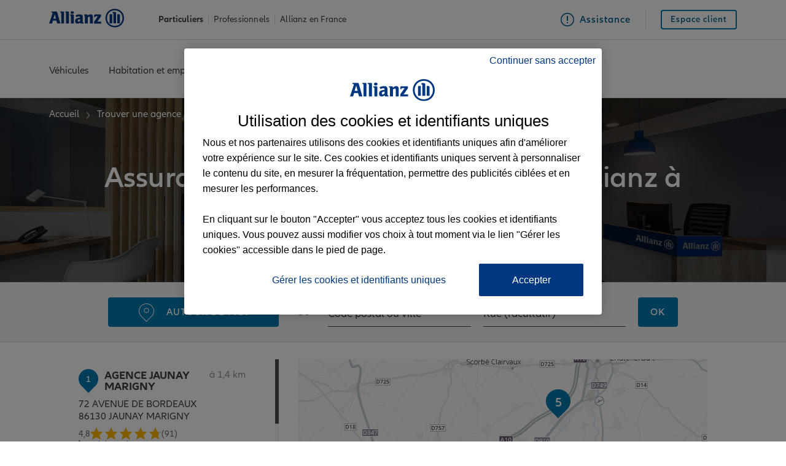

--- FILE ---
content_type: text/html
request_url: https://agences.allianz.fr/assurances/jaunay-clan-86130-C86115
body_size: 13540
content:
<!DOCTYPE html>
<html lang="fr">
<head>
	<meta http-equiv="Content-Type" content="text/html; charset=windows-1252" />
<meta name="viewport" content="width=device-width, initial-scale=1, maximum-scale=1, user-scalable=no" />

		<title>Assurance Jaunay Clan (86130) | Liste des agences - Allianz</title>
	
	<meta name="description" content="&amp;#x1F449;Besoin d&#8217;une assurance habitation ou assurance auto? Trouvez l&#8217;agence assurance Jaunay Clan Allianz proche de chez vous&amp;#x1F4CD;, son plan d&#8217;acc&#232;s et ses horaires d&#8217;ouverture." />
	<meta name="geo.region" content="FR-86" />
	<meta name="geo.placename" content="Jaunay Clan" />
	
		<link rel="canonical" href="https://agences.allianz.fr/assurances/jaunay-clan-86130-C86115">
	<!-- CLIENT_HEAD_START -->
<link rel="apple-touch-icon" href="/UI/20251022-152450/img/sd/cq5dam.web.180.180.png" />
<link rel="icon" type="image/png" sizes="16x16" href="/UI/20251022-152450/img/sd/cq5dam.thumbnail.16.16.png" />
<link rel="icon" type="image/png" sizes="32x32" href="/UI/20251022-152450/img/sd/cq5dam.thumbnail.32.32.png" />
		<!-- CLIENT_HEAD_END -->

<script type="text/javascript" src="/global/carto/api/1.2/api.js" integrity="sha384-8tcXGqpz/oQPFfwlmRJe6o3AA3H18PNYLTJ0fB+nofvWUzGrnKia6eNSM4bEbzUb" crossorigin="anonymous"></script>

<script type="text/javascript">

var GA_ID          = '';
var GA_EM_ID       = '';
var GA_DEBUG       = false;

var g_urlSms       = 'https://agences.allianz.fr';
var g_autoReload   = 1;
var g_sitePath     = 'https://agences.allianz.fr';
var g_siteRoot     = '/';
var g_includesRoot = '/includes/20251022-152347/';
var g_uiRoot       = '/UI/20251022-152450/';
var g_statParam    = 'allianz';
var g_envSelect    = '';
var g_curDeptIndex = '86';
var g_namePOI      = 'agence';

</script>
	<script src="/includes/20251022-152347/js-compiled/common.js"></script>

	<script type="text/javascript" src="/includes/20251022-152347/js-compiled/search.js"></script>
<script type="text/javascript">
'use strict';

(function(){
var s = function(id, c) { g_seoDept.SetDeptImplementationCount(id, c) }
s('01',24);s('02',41);s('03',13);s('04',14);s('05',10);s('06',48);s('07',14);s('08',21);s('09',14);s('10',15);s('11',21);s('12',20);s('13',65);s('14',41);s('15',9);s('16',17);s('17',24);s('18',14);s('19',20);s('21',20);s('22',34);s('23',10);s('24',26);s('25',28);s('26',16);s('27',24);s('28',15);s('29',24);s('2A',9);s('2B',16);s('30',36);s('31',66);s('32',19);s('33',70);s('34',59);s('35',39);s('36',12);s('37',23);s('38',42);s('39',18);s('40',19);s('41',10);s('42',37);s('43',19);s('44',36);s('45',20);s('46',10);s('47',21);s('48',8);s('49',28);s('50',29);s('51',24);s('52',10);s('53',13);s('54',29);s('55',8);s('56',35);s('57',51);s('58',12);s('59',122);s('60',33);s('61',18);s('62',80);s('63',30);s('64',35);s('65',18);s('66',34);s('67',55);s('68',35);s('69',56);s('70',15);s('71',26);s('72',13);s('73',25);s('74',54);s('75',43);s('76',48);s('77',34);s('78',33);s('79',17);s('80',28);s('81',19);s('82',11);s('83',55);s('84',27);s('85',22);s('86',19);s('87',19);s('88',30);s('89',14);s('90',5);s('91',20);s('92',31);s('93',14);s('94',20);s('95',23);s('971',6);s('972',9);s('973',5);s('974',30);s('976',4);s('977',2);s('978',1);s('987',9);s('988',7);s('99',7);
})();

g_seoURI.SetSitePath('https://agences.allianz.fr');
g_seoURI.SetSiteRoot('/');
g_seoURI.SetNamePOI(g_namePOI);
g_seoURI.SetAgenceSitePath('https://agence.allianz.fr');
g_seoURI.SetNoHeaderFooter(false);

g_documentContext.Unserialize('{"geo":{},"env":{"header":"part"},"poi":{"cityId":"86115","countryId":"33","x":449646,"y":2189193},"back":{}}');
g_contextEnv.SetParams(g_documentContext.GetContext('env'), true);
g_documentContext.AddContext('env', g_contextEnv);
g_contextGEO.SetParams(g_documentContext.GetContext('geo'), true);
g_documentContext.AddContext('geo', g_contextGEO);
g_contextBack.SetParam('context', g_documentContext.UnserializeString('{"geo":{},"env":{"header":"part"},"poi":{"cityId":"86115","countryId":"33","x":449646,"y":2189193},"back":{}}'));
g_documentContext.AddContext('back', g_contextBack);
g_contextPoi.SetParams(g_documentContext.GetContext('poi'), true);
g_documentContext.AddContext('poi', g_contextPoi);
</script>
<link type="text/css" rel="stylesheet" href="/UI/20251022-152450/css-compiled/styles.min.css" />
</head>
<body class="search">
	<!-- CLIENT_HEADER_START --><header class="em-client-header">
	<div class="em-client-header__topbar">
		<a class="em-client-header__logo" href="https://www.allianz.fr">	
			<img src="/UI/20251022-152450/img/hd/allianz-logo.svg" width="122" height="31" alt="Assurance Allianz"/>
		</a>

		<button class="em-client-header__opener"></button>

		<section class="em-client-header__metabar">
			<ul class="em-client-header__targets">
				<li>
					<a class="em-client-header__target em-client-header__target--active" href="https://www.allianz.fr/assurance-particulier.html">Particuliers</a>
				</li>
				<li>
					<a class="em-client-header__target" href="https://www.allianz.fr/assurances-professionnels-entreprises.html">Professionnels</a>
				</li>
				<li>
					<a class="em-client-header__target" href="https://www.allianz.fr/qui-est-allianz.html">Allianz en France</a>
				</li>
			</ul>

			<ul class="em-client-header__services">
				<li>
					<a class="em-client-header__service em-client-header__service--assistance" href="https://www.allianz.fr/assurance-particulier/assistance.html">Assistance</a>
				</li>
				<li>
					<a class="em-client-header__service em-client-header__service--espace" href="https://www.allianz.fr/mon-espace-client/">Espace client</a>
				</li>
			</ul>
		</section>
	</div>
	
	<section class="em-client-header__metabar em-client-header__metabar--mobile">
		<a class="em-client-header__service em-client-header__service--assistance" href="https://www.allianz.fr/assurance-particulier/assistance.html">Assistance</a>
	</section>

	<section class="em-client-header__nav">
		<nav role="menu">
			<ul class="em-client-header__menu">
				<li class="em-client-header__menu-item">
					<a class="em-client-header__menu-label" href="https://www.allianz.fr/assurance-particulier/vehicules.html">Véhicules</a>
					<div class="em-client-header__submenu">
						<ul>
							<li>
								<a class="em-client-header__submenu-item em-client-header__submenu-item--auto" href="https://www.allianz.fr/assurance-particulier/vehicules/assurance-auto.html">Auto</a>
							</li>
							<li>
								<a class="em-client-header__submenu-item em-client-header__submenu-item--2roues" href="https://www.allianz.fr/assurance-particulier/vehicules/assurance-2-roues.html">2 roues</a>
							</li>
							<li>
								<a class="em-client-header__submenu-item em-client-header__submenu-item--vehicules" href="https://www.allianz.fr/assurance-particulier/vehicules/assurance-autres-vehicules.html">Autres véhicules</a>
							</li>
						</ul>
					</div>
				</li>

				<li class="em-client-header__menu-item">
					<a class="em-client-header__menu-label" href="https://www.allianz.fr/assurance-particulier/habitation-biens.html">Habitation et emprunteur</a>
					<div class="em-client-header__submenu">
						<ul>
							<li>
								<a class="em-client-header__submenu-item em-client-header__submenu-item--habitation" href="https://www.allianz.fr/assurance-particulier/habitation-biens/assurance-habitation.html">Habitation</a>
							</li>
							<li>
								<a class="em-client-header__submenu-item em-client-header__submenu-item--equipements" href="https://www.allianz.fr/assurance-particulier/habitation-biens/assurance-equipements.html">Équipements</a>
							</li>
							<li>
								<a class="em-client-header__submenu-item em-client-header__submenu-item--immobilier" href="https://www.allianz.fr/assurance-particulier/habitation-biens/assurance-emprunteur.html">Assurance prêt immobilier</a>
							</li>
						</ul>
					</div>
				</li>

				<li class="em-client-header__menu-item">
					<a class="em-client-header__menu-label" href="https://www.allianz.fr/assurance-particulier/sante-prevoyance.html">Santé et prévoyance</a>
					<div class="em-client-header__submenu">
						<ul>
							<li>
								<a class="em-client-header__submenu-item em-client-header__submenu-item--sante" href="https://www.allianz.fr/assurance-particulier/sante-prevoyance/assurance-sante.html">Santé</a>
							</li>
							<li>
								<a class="em-client-header__submenu-item em-client-header__submenu-item--prevoyance" href="https://www.allianz.fr/assurance-particulier/sante-prevoyance/prevoyance-dependance.html">Prévoyance et dépendance</a>
							</li>
						</ul>
					</div>
				</li>

				<li class="em-client-header__menu-item">
					<a class="em-client-header__menu-label" href="https://www.allianz.fr/assurance-particulier/famille-loisirs.html">Famille et loisirs</a>
					<div class="em-client-header__submenu">
						<ul>
							<li>
								<a class="em-client-header__submenu-item em-client-header__submenu-item--famille" href="https://www.allianz.fr/assurance-particulier/famille-loisirs/protection-de-la-famille.html">Protection de la famille</a>
							</li>
							<li>
								<a class="em-client-header__submenu-item em-client-header__submenu-item--juridique" href="https://www.allianz.fr/assurance-particulier/famille-loisirs/protection-juridique.html">Protection juridique</a>
							</li>
						</ul>
					</div>
				</li>

				<li class="em-client-header__menu-item">
					<a class="em-client-header__menu-label" href="https://www.allianz.fr/assurance-particulier/epargne-retraite.html">Épargne et retraite</a>
					<div class="em-client-header__submenu">
						<ul>
							<li>
								<a class="em-client-header__submenu-item em-client-header__submenu-item--vie" href="https://www.allianz.fr/assurance-particulier/epargne-retraite/assurance-vie.html">Assurance vie</a>
							</li>
							<li>
								<a class="em-client-header__submenu-item em-client-header__submenu-item--placements" href="https://www.allianz.fr/assurance-particulier/epargne-retraite/placements-financiers.html">Placements financiers</a>
							</li>
							<li>
								<a class="em-client-header__submenu-item em-client-header__submenu-item--investissements" href="https://www.allianz.fr/assurance-particulier/epargne-retraite/investissement-immobilier.html">Investissements immobiliers</a>
							</li>
							<li>
								<a class="em-client-header__submenu-item em-client-header__submenu-item--retraite" href="https://www.allianz.fr/assurance-particulier/epargne-retraite/retraite.html">Assurance retraite</a>
							</li>
							<li>
								<a class="em-client-header__submenu-item em-client-header__submenu-item--transmission" href="https://www.allianz.fr/assurance-particulier/epargne-retraite/transmission.html">Transmission</a>
							</li>
						</ul>
					</div>
				</li>

				<li class="em-client-header__menu-item">
					<a class="em-client-header__menu-label" href="https://www.allianz.fr/assurance-particulier/projet-vie.html">Vos projets</a>
					<div class="em-client-header__submenu">
						<ul>
							<li>
								<a class="em-client-header__submenu-item em-client-header__submenu-item--demenager" href="https://www.allianz.fr/assurance-particulier/projet-vie/preparer-son-demenagement.html">Déménager</a>
							</li>
							<li>
								<a class="em-client-header__submenu-item em-client-header__submenu-item--voiture" href="https://www.allianz.fr/assurance-particulier/projet-vie/changer-de-voiture.html">Changer de voiture</a>
							</li>
							<li>
								<a class="em-client-header__submenu-item em-client-header__submenu-item--naissance" href="https://www.allianz.fr/assurance-particulier/projet-vie/naissance-enfant.html">Naissance d’un enfant</a>
							</li>
							<li>
								<a class="em-client-header__submenu-item em-client-header__submenu-item--avenir" href="https://www.allianz.fr/assurance-particulier/projet-vie/preparer-son-avenir.html">Préparer l’avenir</a>
							</li>
							<li>
								<a class="em-client-header__submenu-item em-client-header__submenu-item--depart" href="https://www.allianz.fr/assurance-particulier/projet-vie/depart-a-la-retraite.html">Départ à la retraite</a>
							</li>
						</ul>
					</div>
				</li>

				<li class="em-client-header__menu-item em-client-header__menu-item--targets em-client-header__menu-item--targets--mobile">
					<a class="em-client-header__menu-label" href="https://www.allianz.fr/assurance-particulier.html">Particuliers</a>
					<div class="em-client-header__submenu">
						<ul>
							<li>
								<a class="em-client-header__submenu-item em-client-header__submenu-item--checked" href="https://www.allianz.fr/assurance-particulier.html">Particuliers</a>
							</li>
							<li>
								<a class="em-client-header__submenu-item" href="https://www.allianz.fr/assurances-professionnels-entreprises.html">Professionnels</a>
							</li>
							<li>
								<a class="em-client-header__submenu-item" href="https://www.allianz.fr/qui-est-allianz.html">Allianz en France</a>
							</li>
						</ul>
					</div>
				</li>
			</ul>
		</nav>
	</section>
</header><!-- CLIENT_HEADER_END -->
	<div id="page">
		<div id="main">
			<form id="form_params" name="form_params" method="post" action="search.asp"  >
	<input type="hidden" id="form_param_context" name="context" value="" />
</form>

			<div class="page-title">
				<div class="filter"></div>
				<div class="title-content">
					<ul class="em-breadcrumbs" itemscope itemtype="http://schema.org/BreadcrumbList"><li class="em-breadcrumbs__item " itemprop="itemListElement" itemscope itemtype="http://schema.org/ListItem"><a class="em-breadcrumbs__link " itemprop="item" href="https://www.allianz.fr"><span itemprop="name">Accueil</span></a><meta itemprop="position" content="1" /></li><li class="em-breadcrumbs__item " itemprop="itemListElement" itemscope itemtype="http://schema.org/ListItem"><a class="em-breadcrumbs__link " itemprop="item" href="/"><span itemprop="name">Trouver une agence Allianz</span></a><meta itemprop="position" content="2" /></li><li class="em-breadcrumbs__item " itemprop="itemListElement" itemscope itemtype="http://schema.org/ListItem"><a class="em-breadcrumbs__link " itemprop="item" href="/assurances/vienne-86"><span itemprop="name">Assurance Vienne</span></a><meta itemprop="position" content="3" /></li><li class="em-breadcrumbs__item " itemprop="itemListElement" itemscope itemtype="http://schema.org/ListItem"><a class="em-breadcrumbs__link " itemprop="item" href="/assurances/jaunay-clan-86130-C86115"><span itemprop="name">Assurance Jaunay Clan</span></a><meta itemprop="position" content="4" /></li></ul>
					<h1>Assurance Jaunay Clan : 7 agences
							Allianz à proximité de Jaunay Clan</h1>
				</div>
			</div>

			<div id="topbar">
				<form id="searchform" action="javascript:;" method="post">
	<fieldset class="bloc">
		<div class="bloc-search">
			<a href="javascript:localizeMe(OnLocalizeHome);" class="btnlocalize btn"><span class="picto"></span>Autour de moi</a>
			<span class="ou">Ou</span>
			<div class="bloc right">
				<div id="fieldsearchcity" class="field focus">
					<label for="searchcity">Code postal ou ville</label>
					<input type="text" id="searchcity" placeholder="Code postal ou ville" value="" autocomplete="off" />
				</div>
				<div id="fieldsearchstreet" class="field focus">
					<label for="searchstreet">Rue (facultatif)</label>
					<input type="text" id="searchstreet" placeholder="Rue (facultatif)" value="" disabled class="disabled" autocomplete="off" />
				</div>
				<button type="submit" class="btn submit">OK</button>
			</div>
		</div>
	</fieldset>
</form>
<div class="clear"></div>
			</div>

			<div class="backtosearch mts">
				<button class="btnbacktosearch btn white">Modifier ma Recherche</button>
			</div>
			<div id="content" class="display-list">
				<div id="wrapper">
					<div class="list-map-swap-buttons">
						<button class="btn btnlist">Liste</button>
						<button class="btn btnmap">Carte</button>
					</div>
					<div id="aside">
						<div id="alist">
							<ul id="agencies">
								<li class="agency" data-id="H98611" data-distance="1433" rel="https://agence.allianz.fr/jaunay-marigny-86130-H98611" ><div class="agencyinner"><h2 class="agencylabel"><div class="agencypicto">1</div><a class="seolink" href="https://agence.allianz.fr/jaunay-marigny-86130-H98611"><span class="agencydistance">à <span>1,4 km</span></span><span class="agencyname">Agence JAUNAY MARIGNY</span></a></h2><div class="agencyaddress">72 AVENUE DE BORDEAUX<br />86130&nbsp;JAUNAY MARIGNY</div><div class="agency-reviews-rating-container"><div class="agency-reviews-rating-content"><div class="agency-reviews-rating-note">4,8</div><div class="agency-reviews stars empty"><div class="agency-reviews stars filled" style="width: 96.00000381469726%;"></div></div><div class="agency-reviews-rating-count">(91)</div></div><a class="agency-reviews-link" href="/assurances/jaunay-marigny-86130-C86115/agence-jaunay-marigny-86130-H98611/avis">Voir les avis</a></div><a class="agencytel" href="tel:05 49 62 84 71"><span class="tel">05 49 62 84 71</span></a><div class="agencyschedule open"><span>Ouvert : </span><span class="schedule">09h00-12h00, 14h00-18h00</span></div><a class="agencycontact" href="https://www.allianz.fr/assurance-particulier/infos-contact/rendez-vous-avec-mon-conseiller.html?codeAgence=H98611#/rendezvous" target="_blank"><span>Prendre un RDV</span></a><a class="agencyweb" href="https://agence.allianz.fr/jaunay-marigny-86130-H98611"><span>Voir l’agence</span></a></div></li><li class="agency" data-id="H88601" data-distance="8848" rel="https://agence.allianz.fr/poitiers-republique-expert-86012-H88601" ><div class="agencyinner"><h2 class="agencylabel"><div class="agencypicto">2</div><a class="seolink" href="https://agence.allianz.fr/poitiers-republique-expert-86012-H88601"><span class="agencydistance">à <span>8,8 km</span></span><span class="agencyname">Agence POITIERS REPUBLIQUE EXPERT</span></a></h2><div class="agencyaddress">120 RUE DU PORTEAU<br />86012&nbsp;POITIERS CEDEX</div><a class="agencytel" href="tel:06 07 78 91 59"><span class="tel">06 07 78 91 59</span></a><div class="agencyschedule open"><span>Ouvert : </span><span class="schedule">09h00-12h00, 14h00-19h00</span></div><a class="agencycontact" href="https://www.allianz.fr/assurance-particulier/infos-contact/rendez-vous-avec-mon-conseiller.html?codeAgence=H88601#/rendezvous" target="_blank"><span>Prendre un RDV</span></a><a class="agencyweb" href="https://agence.allianz.fr/poitiers-republique-expert-86012-H88601"><span>Voir l’agence</span></a></div></li><li class="agency" data-id="H98610" data-distance="9923" rel="https://agence.allianz.fr/buxerolles-86180-H98610" ><div class="agencyinner"><h2 class="agencylabel"><div class="agencypicto">3</div><a class="seolink" href="https://agence.allianz.fr/buxerolles-86180-H98610"><span class="agencydistance">à <span>9,9 km</span></span><span class="agencyname">Agence BUXEROLLES</span></a></h2><div class="agencyaddress">7 RUE DE L HOTEL DE VILLE<br />86180&nbsp;BUXEROLLES</div><div class="agency-reviews-rating-container"><div class="agency-reviews-rating-content"><div class="agency-reviews-rating-note">4,9</div><div class="agency-reviews stars empty"><div class="agency-reviews stars filled" style="width: 98.00000190734863%;"></div></div><div class="agency-reviews-rating-count">(80)</div></div><a class="agency-reviews-link" href="/assurances/buxerolles-86180-C86041/agence-buxerolles-86180-H98610/avis">Voir les avis</a></div><a class="agencytel" href="tel:05 49 56 89 38"><span class="tel">05 49 56 89 38</span></a><div class="agencyschedule open"><span>Ouvert : </span><span class="schedule">09h00-12h00, 14h00-18h00</span></div><a class="agencycontact" href="https://www.allianz.fr/assurance-particulier/infos-contact/rendez-vous-avec-mon-conseiller.html?codeAgence=H98610#/rendezvous" target="_blank"><span>Prendre un RDV</span></a><a class="agencyweb" href="https://agence.allianz.fr/buxerolles-86180-H98610"><span>Voir l’agence</span></a></div></li><li class="agency" data-id="109415" data-distance="11226" rel="https://agence.allianz.fr/poitiers-bel-air-86000-109415" ><div class="agencyinner"><h2 class="agencylabel"><div class="agencypicto">4</div><a class="seolink" href="https://agence.allianz.fr/poitiers-bel-air-86000-109415"><span class="agencydistance">à <span>11,2 km</span></span><span class="agencyname">Agence POITIERS BEL AIR</span></a></h2><div class="agencyaddress">90 RUE DE LA ROCHE<br />86000&nbsp;POITIERS</div><div class="agency-reviews-rating-container"><div class="agency-reviews-rating-content"><div class="agency-reviews-rating-note">4,8</div><div class="agency-reviews stars empty"><div class="agency-reviews stars filled" style="width: 96.00000381469726%;"></div></div><div class="agency-reviews-rating-count">(265)</div></div><a class="agency-reviews-link" href="/assurances/poitiers-86000-C86194/agence-poitiers-bel-air-86000-109415/avis">Voir les avis</a></div><a class="agencytel" href="tel:05 49 38 17 92"><span class="tel">05 49 38 17 92</span></a><div class="agencyschedule open"><span>Ouvert : </span><span class="schedule">09h00-12h00, 14h00-18h00</span></div><a class="agencycontact" href="https://www.allianz.fr/assurance-particulier/infos-contact/rendez-vous-avec-mon-conseiller.html?codeAgence=109415#/rendezvous" target="_blank"><span>Prendre un RDV</span></a><a class="agencyweb" href="https://agence.allianz.fr/poitiers-bel-air-86000-109415"><span>Voir l’agence</span></a></div></li><li class="agency" data-id="H98600" data-distance="12164" rel="https://agence.allianz.fr/naintre-86530-H98600" ><div class="agencyinner"><h2 class="agencylabel"><div class="agencypicto">5</div><a class="seolink" href="https://agence.allianz.fr/naintre-86530-H98600"><span class="agencydistance">à <span>12,2 km</span></span><span class="agencyname">Agence NAINTRE</span></a></h2><div class="agencyaddress">25 AVENUE JEAN JAURES<br />86530&nbsp;NAINTRE</div><div class="agency-reviews-rating-container"><div class="agency-reviews-rating-content"><div class="agency-reviews-rating-note">4,9</div><div class="agency-reviews stars empty"><div class="agency-reviews stars filled" style="width: 98.00000190734863%;"></div></div><div class="agency-reviews-rating-count">(13)</div></div><a class="agency-reviews-link" href="/assurances/naintre-86530-C86174/agence-naintre-86530-H98600/avis">Voir les avis</a></div><a class="agencytel" href="tel:05 49 86 23 39"><span class="tel">05 49 86 23 39</span></a><div class="agencyschedule open"><span>Ouvert : </span><span class="schedule">09h00-12h00</span></div><a class="agencycontact" href="https://www.allianz.fr/assurance-particulier/infos-contact/rendez-vous-avec-mon-conseiller.html?codeAgence=H98600#/rendezvous" target="_blank"><span>Prendre un RDV</span></a><a class="agencyweb" href="https://agence.allianz.fr/naintre-86530-H98600"><span>Voir l’agence</span></a></div></li><li class="agency" data-id="5R0860" data-distance="12902" rel="https://agence.allianz.fr/poitiers-86000-5R0860" ><div class="agencyinner"><h2 class="agencylabel"><div class="agencypicto">6</div><a class="seolink" href="https://agence.allianz.fr/poitiers-86000-5R0860"><span class="agencydistance">à <span>12,9 km</span></span><span class="agencyname">Agence POITIERS</span></a></h2><div class="agencyaddress">53 ROUTE DE GENCAY<br />86000&nbsp;POITIERS</div><div class="agency-reviews-rating-container"><div class="agency-reviews-rating-content"><div class="agency-reviews-rating-note">4,9</div><div class="agency-reviews stars empty"><div class="agency-reviews stars filled" style="width: 98.00000190734863%;"></div></div><div class="agency-reviews-rating-count">(239)</div></div><a class="agency-reviews-link" href="/assurances/poitiers-86000-C86194/agence-poitiers-86000-5R0860/avis">Voir les avis</a></div><a class="agencytel" href="tel:05 49 45 50 50"><span class="tel">05 49 45 50 50</span></a><div class="agencyschedule open"><span>Ouvert : </span><span class="schedule">14h00-19h00</span></div><a class="agencycontact" href="https://www.allianz.fr/assurance-particulier/infos-contact/rendez-vous-avec-mon-conseiller.html?codeAgence=5R0860#/rendezvous" target="_blank"><span>Prendre un RDV</span></a><a class="agencyweb" href="https://agence.allianz.fr/poitiers-86000-5R0860"><span>Voir l’agence</span></a></div></li><li class="agency" data-id="H98647" data-distance="12998" rel="https://agence.allianz.fr/poitiers-hauteville-86000-H98647" ><div class="agencyinner"><h2 class="agencylabel"><div class="agencypicto">7</div><a class="seolink" href="https://agence.allianz.fr/poitiers-hauteville-86000-H98647"><span class="agencydistance">à <span>13,0 km</span></span><span class="agencyname">Agence POITIERS HAUTEVILLE</span></a></h2><div class="agencyaddress">22 AVENUE DE LA LIBERATION<br />86000&nbsp;POITIERS</div><div class="agency-reviews-rating-container"><div class="agency-reviews-rating-content"><div class="agency-reviews-rating-note">4,5</div><div class="agency-reviews stars empty"><div class="agency-reviews stars filled" style="width: 90%;"></div></div><div class="agency-reviews-rating-count">(43)</div></div><a class="agency-reviews-link" href="/assurances/poitiers-86000-C86194/agence-poitiers-hauteville-86000-H98647/avis">Voir les avis</a></div><a class="agencytel" href="tel:05 49 41 39 78"><span class="tel">05 49 41 39 78</span></a><div class="agencyschedule open"><span>Ouvert : </span><span class="schedule">09h00-12h00, 14h00-18h00</span></div><a class="agencycontact" href="https://www.allianz.fr/assurance-particulier/infos-contact/rendez-vous-avec-mon-conseiller.html?codeAgence=H98647#/rendezvous" target="_blank"><span>Prendre un RDV</span></a><a class="agencyweb" href="https://agence.allianz.fr/poitiers-hauteville-86000-H98647"><span>Voir l’agence</span></a></div></li>
							</ul>
						</div>
					</div>
					<div id="searchmap" class="map">
						<div id="searchviewer" class="viewer"></div>
						<div id="searchbtnsmap" class="btnsmap">
							<a id="searchbtnzoomin" class="btnzoomin" href="javascript:;" title="Zoom avant"><span>Zoom avant</span></a>
							<a id="searchbtnzoomout" class="btnzoomout" href="javascript:;" title="Zoom arri&egrave;re"><span>Zoom arri&egrave;re</span></a>
						</div>
					</div>
				</div>
				<div class="clear"></div>
			</div>

			<div class="clear"></div>

			
				<div class="box-local-content">
				
				</div>
			
<div class="global-reviews__section">
	<div class="global-reviews__container">
		
		<script type="application/ld+json">
		{
			"@context": "https://schema.org",
			"@type": "InsuranceAgency",
			"name": "Allianz",
			"image": "https://agences.allianz.fr/UI/20251022-152450/img/picture-title.jpg",
			"aggregateRating": {
				"@type": "AggregateRating",
				"ratingValue": 4.81862447492605,
				"reviewCount": 184489
			}
		}
		</script>
		<div class="global-reviews__rating-card">
			<div class="global-reviews__rating-info-container">
				<p class="global-reviews__rating-info-title">Note de satisfaction client chez Allianz</p>
				<p class="global-reviews__rating-info-total-reviews">Nombre total d'avis : 184489</p>
			</div>
			<div class="global-reviews__rating-container">
				<div class="global-reviews__rating-content">
					<div class="global-reviews__rating-score"><span>4,8</span>/5</div>
					<div class="global-reviews__rating-stars stars empty"><div class="global-reviews__rating-stars stars filled" style="width: 96.37248949852109%;"></div></div>
				</div>
				<div class="global-reviews__rating-source">Avis Google</div>
			</div>
		</div>
		
		<div class="global-reviews__badge-card-mobile">
			<img class="global-reviews__badge-image-mobile" src="/UI/20251022-152450/img/hd/logo_prix_google.png" alt="Allianz : Prix de l’enseigne la mieux notée sur Google en 2024" loading="lazy"/>
		</div>
		<div class="global-reviews__badge-card">
			<img class="global-reviews__badge-image" src="/UI/20251022-152450/img/hd/logo_prix_google.png" alt="Allianz : Prix de l’enseigne la mieux notée sur Google en 2024" loading="lazy"/>
			<div class="global-reviews__badge-content">
				<p class="global-reviews__badge-title">L'important pour nous : <span>être les meilleurs pour vous</span></p>
				<p class="global-reviews__badge-text">Pour la 2ème fois consécutive, Allianz remporte le <span>Prix de l’enseigne la mieux notée sur Google en 2024</span> dans la catégorie Agences d’Assurance, avec 43 000 avis déposés sur 2 516 agences en France et une note de 4,86/5.</p>
			</div>
		</div>
	</div>
</div>
<div class="last-reviews__section">
	<div class="last-reviews__container">
		<h3 class="last-reviews__title">Derniers avis de nos agences Allianz</h3>
		<div class="last-reviews__content">
		<div class="last-reviews__review-card review__card"><div class="last-reviews__review-username review__username">T&#233;tiana S.</div><div class="last-reviews__review-stars-date-container review__stars-date-container"><div class="last-reviews__review-rating-stars stars empty"><div class="last-reviews__review-rating-stars stars filled" style="width: 100%;"></div></div><div class="last-reviews__review-date review__date" title="18/01/2026 23:44">il y a un jour</div></div><div class="last-reviews__review-comment review__comment">Tr&#232;s bonne exp&#233;rience avec l&#8217;agence d&#8217;assurance H&#233;l&#232;ne ROUILLON. Madame Rouillon est professionnelle, &#224; l&#8217;&#233;coute et tr&#232;s r&#233;active. Les explications sont claires et le suivi est s&#233;rieux. Je recommande sans h&#233;siter.</div><div class="last-reviews__review-show-more review__show-toggle-button">Afficher plus</div></div><div class="last-reviews__review-card review__card"><div class="last-reviews__review-username review__username">Servanne L.</div><div class="last-reviews__review-stars-date-container review__stars-date-container"><div class="last-reviews__review-rating-stars stars empty"><div class="last-reviews__review-rating-stars stars filled" style="width: 100%;"></div></div><div class="last-reviews__review-date review__date" title="18/01/2026 22:16">il y a un jour</div></div><div class="last-reviews__review-show-more review__show-toggle-button">Afficher plus</div></div><div class="last-reviews__review-card review__card"><div class="last-reviews__review-username review__username">ROMAIN C.</div><div class="last-reviews__review-stars-date-container review__stars-date-container"><div class="last-reviews__review-rating-stars stars empty"><div class="last-reviews__review-rating-stars stars filled" style="width: 100%;"></div></div><div class="last-reviews__review-date review__date" title="18/01/2026 22:11">il y a un jour</div></div><div class="last-reviews__review-show-more review__show-toggle-button">Afficher plus</div></div><div class="last-reviews__review-card review__card"><div class="last-reviews__review-username review__username">Annelo J.</div><div class="last-reviews__review-stars-date-container review__stars-date-container"><div class="last-reviews__review-rating-stars stars empty"><div class="last-reviews__review-rating-stars stars filled" style="width: 100%;"></div></div><div class="last-reviews__review-date review__date" title="18/01/2026 22:06">il y a un jour</div></div><div class="last-reviews__review-comment review__comment">Toujours de bons conseils et tr&#232;s r&#233;actif pour la gestion des demandes et besoins</div><div class="last-reviews__review-show-more review__show-toggle-button">Afficher plus</div></div>
		</div>
		<a class="last-reviews__all-button" href="/assurances/avis-agences">Voir tous les avis</a>
	</div>
</div>
		
			<div class="emSlider emBlocProducts">
				<div class="emSlider__content">
					<h2 class="emSlider__heading">Découvrez nos solutions d’assurance</h2>
					<ul class="emBlocProducts__list">
						
							<li class="emSlider__item emBlocProducts__item">
								<a class="emSlider__link" href="https://www.allianz.fr/assurance-particulier/vehicules/assurance-auto.html" target="_blank">
									<picture class="emSlider__picture emBlocProducts__picture">
										<img class="emSlider__image emBlocProducts__image" data-lazy="/UI/img/Illustration-product/illustration-produit-assurance-auto.svg"/>
									</picture>
									<h3 class="emSlider__title emBlocProducts__title">Assurance Auto</h3>
								</a>
								<a class="emSlider__text emBlocProducts__cta btn devis_auto" href="https://www.allianz.fr/forms/api/context/sharing/quotes/auto" target="_blank">Devis Assurance Auto</a>
							</li>
						
							<li class="emSlider__item emBlocProducts__item">
								<a class="emSlider__link" href="https://www.allianz.fr/assurance-particulier/habitation-biens/assurance-habitation.html" target="_blank">
									<picture class="emSlider__picture emBlocProducts__picture">
										<img class="emSlider__image emBlocProducts__image" data-lazy="/UI/img/Illustration-product/illustration-assurance-multirisque-habitation.svg"/>
									</picture>
									<h3 class="emSlider__title emBlocProducts__title">Assurance Habitation</h3>
								</a>
								<a class="emSlider__text emBlocProducts__cta btn devis_habitation" href="https://www.allianz.fr/tarif-express-habitation" target="_blank">Devis Assurance Habitation</a>
							</li>
						
							<li class="emSlider__item emBlocProducts__item">
								<a class="emSlider__link" href="https://www.allianz.fr/assurance-particulier/sante-prevoyance/assurance-sante.html" target="_blank">
									<picture class="emSlider__picture emBlocProducts__picture">
										<img class="emSlider__image emBlocProducts__image" data-lazy="/UI/img/Illustration-product/illustration-complementaire-sante-frontaliers-suisse.svg"/>
									</picture>
									<h3 class="emSlider__title emBlocProducts__title">Compl&#233;mentaire Sant&#233;</h3>
								</a>
								<a class="emSlider__text emBlocProducts__cta btn devis_sante" href="https://www.allianz.fr/assurance-particulier/formulaire/devis-sante.html" target="_blank">Devis Compl&#233;mentaire Sant&#233;</a>
							</li>
						
					</ul>
				</div>
				<div class="emBlocProducts__nav">
					<div class="emBlocProducts__arrow emBlocProducts__arrow--prev">Prev</div>
					<div class="emBlocProducts__dots"></div>
					<div class="emBlocProducts__arrow emBlocProducts__arrow--next">Next</div>
				</div>
			</div>

			
			<div id="indexes" class="box emIndex">
				
					<div class="emIndex__header">
						<h2>
							<span class="em__title">Allianz proche de chez vous</span>
							<span class="em__arrow"></span>
						</h2>
						<p>Où que vous soyez en France, nos agences Allianz sont toujours près de chez vous.</p>
					</div>
					<div class="emIndex__body" data-tracking-label="Villes">
						<ul class="emIndex__list"><li><a href="/assurances/buxerolles-86180-C86041">Buxerolles</a></li><li><a href="/assurances/poitiers-86000-C86194">Poitiers</a></li><li><a href="/assurances/chatellerault-86100-C86066">Ch&#226;tellerault</a></li></ul>
					</div>
				
			</div>
			

			<div class="emSeo box">
				
					<div class="emSeoText">
						<h2>A propos d'Allianz à Jaunay Clan dans le département de la  Vienne</h2>
						<p>Pour tous vos besoins d’assurance, rendez-vous dans l’agence Allianz la plus proche de votre domicile. Particulier ou professionnel, nos agents vous accueilleront dans nos 7 agences Allianz à Jaunay Clan. Ils évalueront votre situation puis vous recommanderont l’offre la plus adaptée à votre profil parmi toutes nos solutions d’assurance Allianz.<br/>
						Vous êtes à la recherche d’une
						
						<a href="https://www.allianz.fr/assurance-particulier/vehicules/assurance-auto.html" target="_blank">assurance auto</a>, <a href=" https://www.allianz.fr/assurance-particulier/habitation-biens/assurance-habitation.html" target="_blank">assurance habitation</a>, <a href="https://www.allianz.fr/assurance-particulier/sante-prevoyance/assurance-sante.html" target="_blank">assurance santé</a> ou <a href="https://www.allianz.fr/assurance-particulier/famille-loisirs/protection-de-la-famille/assurance-scolaire.html" target="_blank">scolaire</a> ?
						
						Nos agents vous proposeront différentes formules et vous accompagneront dans votre réflexion afin de choisir le meilleur contrat d’assurance.</p>
					</div>
				
			</div>

			<div class="clear"></div>

			
	<div class="emFaq">
		<div class="faq box" itemscope itemtype="https://schema.org/FAQPage">
			<h2 class="faq__title">Questions fr&#233;quentes sur nos assurances Allianz</h2>
			<div class="faq__list">
	<div class="faq__item" itemscope itemprop="mainEntity" itemtype="https://schema.org/Question">
		<h3 class="faq__question" itemprop="name"><span class="em__title">Comment bien choisir son assurance auto ?</span><span class="em__arrow"></span></h3>
		<div class="faq__answer" itemscope itemprop="acceptedAnswer" itemtype="https://schema.org/Answer">
			<div itemprop="text">
			Au moment de l'achat d'une voiture, le choix de son assurance auto mérite réflexion. De nombreux critères sont à prendre en compte. <a href="https://www.allianz.fr/assurance-particulier/vehicules/assurance-auto.html" title="Comment bien choisir son assurance auto ?">Renseignez-vous ici</a>
			</div>
		</div>
	</div>

	<div class="faq__item" itemscope itemprop="mainEntity" itemtype="https://schema.org/Question">
		<h3 class="faq__question" itemprop="name"><span class="em__title">Quelle assurance habitation choisir ?</span><span class="em__arrow"></span></h3>
		<div class="faq__answer" itemscope itemprop="acceptedAnswer" itemtype="https://schema.org/Answer">
			<div itemprop="text">
			Que vous soyez locataire ou propriétaire, souscrire une assurance habitation est obligatoire ou vivement conseillé. Certaines garanties sont incontournables selon votre statut (propriétaire ou copropriétaire, occupant ou non, locataire classique, d'un logement meublé, saisonnier ou de fonction) et la nature de votre bien (maison ou appartement, vide ou occupé). <a href="https://www.allianz.fr/assurance-particulier/habitation-biens/assurance-habitation/conseils-pratiques/mode-d-emploi.html" title="Quelle assurance habitation choisir ?">En savoir plus</a>
			</div>
		  </div>
	</div>

	<div class="faq__item" itemscope itemprop="mainEntity" itemtype="https://schema.org/Question">
		<h3 class="faq__question" itemprop="name"><span class="em__title">A quoi sert la complémentaire santé ?</span><span class="em__arrow"></span></h3>
		<div class="faq__answer" itemscope itemprop="acceptedAnswer" itemtype="https://schema.org/Answer">
			<div itemprop="text">
			  Une complémentaire santé permet de compléter les remboursements de la Sécurité sociale, en prenant en charge tout ou partie du coût restant. Le montant de cette prise en charge dépend de votre contrat. <a href="https://www.allianz.fr/assurance-particulier/sante-prevoyance/assurance-sante/conseils-pratiques/complementaire-sante-definition.html" title="A quoi sert la complémentaire santé ?">Lire la suite</a>
			</div>
		</div>
	</div>

	<div class="faq__item" itemscope itemprop="mainEntity" itemtype="https://schema.org/Question">
		<h3 class="faq__question" itemprop="name"><span class="em__title">Qu'est-ce que l'assurance chien/chat et que couvre-t-elle ?</span><span class="em__arrow"></span></h3>
		<div class="faq__answer" itemscope itemprop="acceptedAnswer" itemtype="https://schema.org/Answer">
			<div itemprop="text">
			Chien ou chat, votre animal de compagnie peut un jour tomber malade, être victime d’un accident ou être atteint d’une pathologie chronique. Les frais de vétérinaire peuvent vite devenir très coûteux. Il existe des assurances spécifiques qui prennent en charge une partie de ces dépenses. <a href="https://www.allianz.fr/assurance-particulier/sante-prevoyance/assurance-sante/conseils-pratiques/chien-chat-assurance-animal.html" title="Qu'est-ce que l'assurance chien/chat et que couvre-t-elle ?">En savoir plus</a>
			</div>
		</div>
	</div>

	<div class="faq__item" itemscope itemprop="mainEntity" itemtype="https://schema.org/Question">
		<h3 class="faq__question" itemprop="name"><span class="em__title">Comment comparer et choisir son assurance de prêt immobilier ?</span><span class="em__arrow"></span></h3>
		<div class="faq__answer" itemscope itemprop="acceptedAnswer" itemtype="https://schema.org/Answer">
			<div itemprop="text">
			  Pour garantir votre crédit immobilier, vous devez choisir une assurance emprunteur pour prendre en charge vos remboursements en cas de perte de revenus (incapacité, invalidité, de travail décès...). Avant de souscrire, utilisez les simulateurs d’assurances de crédit immobilier et comparez : à la clé, des économies de plusieurs milliers d’euros ! <a href="https://www.allianz.fr/assurance-particulier/habitation-biens/assurance-emprunteur/conseils-pratiques/comparer-assurance-pret-immobilier.html" title="Comment comparer et choisir son assurance de prêt immobilier ?">Lire la suite</a>
			</div>
		</div>
	</div>

	<div class="faq__item" itemscope itemprop="mainEntity" itemtype="https://schema.org/Question">
		<h3 class="faq__question" itemprop="name"><span class="em__title">Qu'est-ce que la délégation d'assurance emprunteur ?</span><span class="em__arrow"></span></h3>
		<div class="faq__answer" itemscope itemprop="acceptedAnswer" itemtype="https://schema.org/Answer">
			<div itemprop="text">
			Saviez-vous que vous n'êtes pas dans l'obligation de souscrire votre assurance prêt immobilier auprès de votre banque ?  N'hésitez pas à comparer et faire jouer la concurrence ou à résilier votre contrat actuel et faites des économies. <a href="https://www.allianz.fr/assurance-particulier/habitation-biens/assurance-emprunteur/conseils-pratiques/delegation-assurance.html" title="Qu'est-ce que la délégation d'assurance emprunteur">Renseignez-vous ici</a>
			</div>
		</div>
	</div>
</div>
		</div>
	</div>
	
				<div class="box emIndex emIndex--mainCities">
					<div class="emIndex__header">
						<h2>
							<span class="em__title">Nos offres d’assurance dans les plus grandes villes de France</span>
							<span class="em__arrow"></span>
						</h2>
					</div>
					<div class="emIndex__body" data-tracking-label="Villes principales">
						<ul class="emIndex__list"><li><a class="emIndex__link" href="/assurances/paris-75000-C75056"  title="Assurance Paris">Assurance Paris</a></li><li><a class="emIndex__link" href="/assurances/marseille-13000-C13055"  title="Assurance Marseille">Assurance Marseille</a></li><li><a class="emIndex__link" href="/assurances/lyon-69000-C69123"  title="Assurance Lyon">Assurance Lyon</a></li><li><a class="emIndex__link" href="/assurances/toulouse-31000-C31555"  title="Assurance Toulouse">Assurance Toulouse</a></li><li><a class="emIndex__link" href="/assurances/nice-06000-C06088"  title="Assurance Nice">Assurance Nice</a></li><li><a class="emIndex__link" href="/assurances/nantes-44000-C44109"  title="Assurance Nantes">Assurance Nantes</a></li><li><a class="emIndex__link" href="/assurances/strasbourg-67000-C67482"  title="Assurance Strasbourg">Assurance Strasbourg</a></li><li><a class="emIndex__link" href="/assurances/montpellier-34000-C34172"  title="Assurance Montpellier">Assurance Montpellier</a></li><li><a class="emIndex__link" href="/assurances/bordeaux-33000-C33063"  title="Assurance Bordeaux">Assurance Bordeaux</a></li><li><a class="emIndex__link" href="/assurances/lille-59000-C59350"  title="Assurance Lille">Assurance Lille</a></li><li><a class="emIndex__link" href="/assurances/rennes-35000-C35238"  title="Assurance Rennes">Assurance Rennes</a></li><li><a class="emIndex__link" href="/assurances/reims-51100-C51454"  title="Assurance Reims">Assurance Reims</a></li><li><a class="emIndex__link" href="/assurances/le-havre-76600-C76351"  title="Assurance Le Havre">Assurance Le Havre</a></li><li><a class="emIndex__link" href="/assurances/saint-etienne-42000-C42218"  title="Assurance Saint-&#201;tienne">Assurance Saint-&#201;tienne</a></li><li><a class="emIndex__link" href="/assurances/toulon-83000-C83137"  title="Assurance Toulon">Assurance Toulon</a></li></ul>
					</div>
					<div class="emIndex__link">
						<h2><a href="/assurances/toutes-nos-agences"><span class="c-icon--arrow-right"></span><span>Toutes les agences Allianz de France</span></a></h2>
					</div>
				</div>
			

			<div class="ms">
				<ul class="em-breadcrumbs" itemscope itemtype="http://schema.org/BreadcrumbList"><li class="em-breadcrumbs__item " itemprop="itemListElement" itemscope itemtype="http://schema.org/ListItem"><a class="em-breadcrumbs__link " itemprop="item" href="https://www.allianz.fr"><span itemprop="name">Accueil</span></a><meta itemprop="position" content="1" /></li><li class="em-breadcrumbs__item " itemprop="itemListElement" itemscope itemtype="http://schema.org/ListItem"><a class="em-breadcrumbs__link " itemprop="item" href="/"><span itemprop="name">Trouver une agence Allianz</span></a><meta itemprop="position" content="2" /></li><li class="em-breadcrumbs__item " itemprop="itemListElement" itemscope itemtype="http://schema.org/ListItem"><a class="em-breadcrumbs__link " itemprop="item" href="/assurances/vienne-86"><span itemprop="name">Assurance Vienne</span></a><meta itemprop="position" content="3" /></li><li class="em-breadcrumbs__item " itemprop="itemListElement" itemscope itemtype="http://schema.org/ListItem"><a class="em-breadcrumbs__link " itemprop="item" href="/assurances/jaunay-clan-86130-C86115"><span itemprop="name">Assurance Jaunay Clan</span></a><meta itemprop="position" content="4" /></li></ul>
			</div>
		</div>
	</div>
	<!-- CLIENT_FOOTER_START --><footer class="em-client-footer" role="contentinfo">
	<section class="em-client-footer__social">
		<div class="em-client-footer__social-border"></div>
		<div class="em-client-footer__social-contain">
			<div class="em-client-footer__social-text-contain">
				<p class="em-client-footer__social-text">Suivez-nous</p>
			</div>
			<ul class="em-client-footer__social-list">
				<li>
					<a class="em-client-footer__social-link em-client-footer__social-link--facebook" href="https://www.facebook.com/allianz.france/" title="Facebook"></a>
				</li>
				<li>
					<a class="em-client-footer__social-link em-client-footer__social-link--twitter" href="https://twitter.com/allianzfrance" title="Twitter"></a>
				</li>
				<li>
					<a class="em-client-footer__social-link em-client-footer__social-link--linkedin" href="https://fr.linkedin.com/company/allianz-france" title="LinkedIn"></a>
				</li>
				<li>
					<a class="em-client-footer__social-link em-client-footer__social-link--youtube" href="https://www.youtube.com/user/allianzfrance" title="YouTube"></a>
				</li>
				<li>
					<a class="em-client-footer__social-link em-client-footer__social-link--instagram" href="https://www.instagram.com/allianz_france/?hl=fr" title="Instagram"></a>
				</li>
			</ul>
		</div>
		<div class="em-client-footer__social-border"></div>
	</section>

	<section class="em-client-footer__nav">
		<ul class="em-client-footer__columns">
			<li class="em-client-footer__menu-item">
				<div class="em-client-footer__label">Allianz</div>
				<ul class="em-client-footer__links">
					<li><a class="em-client-footer__link" href="https://www.allianz.fr/qui-est-allianz.html">Qui sommes-nous</a></li>
					<li><a class="em-client-footer__link" href="https://www.allianz.com/en.html">Le groupe Allianz</a></li>
					<li><a class="em-client-footer__link" href="https://careers.allianz.com/fr_FR.html">Recrutement</a></li>
					<li><a class="em-client-footer__link" href="https://www.allianz.fr/allianz-banque.html">Allianz Banque</a></li>
					<li><a class="em-client-footer__link" href="https://outre-mer.allianz.fr/assurance-particulier.html">Allianz Outre-mer</a></li>
					<li><a class="em-client-footer__link" href="https://fr.allianzgi.com/">Allianz Global Investor</a></li>
					<li><a class="em-client-footer__link" href="https://www.immovalor.fr/">Allianz Immovalor</a></li>
					<li><a class="em-client-footer__link" href="https://www.allianz-trade.fr/?utm_medium=affiliate&utm_source=allianz.fr&utm_campaign=FR_traffic_2025__footer">Allianz Trade</a></li>
					<li><a class="em-client-footer__link" href="https://fr.luko.eu/">Luko by Allianz Direct</a></li>
				</ul>
			</li>
			<li class="em-client-footer__menu-item">
				<div class="em-client-footer__label">Pages les + consultées</div>
				<ul class="em-client-footer__links">
					<li><a class="em-client-footer__link" href="https://www.allianz.fr/assurance-particulier/vehicules/assurance-auto.html">Assurance auto</a></li>
					<li><a class="em-client-footer__link" href="https://www.allianz.fr/assurance-particulier/habitation-biens/assurance-habitation.html">Assurance habitation</a></li>
					<li><a class="em-client-footer__link" href="https://www.allianz.fr/assurance-particulier/sante-prevoyance/assurance-sante.html">Assurance santé</a></li>
					<li><a class="em-client-footer__link" href="https://www.allianz.fr/assurance-particulier/habitation-biens/assurance-emprunteur/conseils-pratiques.html">Assurance prêt immobilier</a></li>
					<li><a class="em-client-footer__link" href="https://www.allianz.fr/assurance-particulier/epargne-retraite/assurance-vie.html">Assurance vie</a></li>
					<li><a class="em-client-footer__link" href="https://www.allianz.fr/assurance-particulier/famille-loisirs/protection-de-la-famille/assurance-scolaire.html">Assurance scolaire</a></li>
					<li><a class="em-client-footer__link" href="https://www.allianz.fr/assurance-particulier/avis-client.html">Avis clients Allianz</a></li>
				</ul>
			</li>
			<li class="em-client-footer__menu-item">
				<div class="em-client-footer__label">Pages recommandées</div>
				<ul class="em-client-footer__links">
					<li><a class="em-client-footer__link" href="https://www.allianz.fr/assurance-particulier/vehicules/assurance-auto/conseils-pratiques.html">Conseils auto</a></li>
					<li><a class="em-client-footer__link" href="https://www.allianz.fr/assurance-particulier/habitation-biens/assurance-habitation/conseils-pratiques.html">Conseils habitation</a></li>
					<li><a class="em-client-footer__link" href="https://www.allianz.fr/assurance-particulier/sante-prevoyance/assurance-sante/conseils-pratiques.html">Conseils santé</a></li>
					<li><a class="em-client-footer__link" href="https://www.allianz.fr/assurance-particulier/habitation-biens/assurance-emprunteur/conseils-pratiques.html">Conseils emprunteur</a></li>
					<li><a class="em-client-footer__link" href="https://www.allianz.fr/assurance-particulier/epargne-retraite/assurance-vie/conseils-pratiques.html">Conseils assurance vie</a></li>
					<li><a class="em-client-footer__link" href="https://www.allianz.fr/assurance-particulier/securite.html">Conseils cybersécurité</a></li>
				</ul>
			</li>
			<li class="em-client-footer__menu-item">
				<div class="em-client-footer__label">À vos côtés au quotidien</div>
				<ul class="em-client-footer__links">
					<li><a class="em-client-footer__link" href="https://www.allianz.fr/assurance-particulier/projet-vie/preparer-rentree-scolaire.html">Préparer la rentrée</a></li>
					<li><a class="em-client-footer__link" href="https://www.allianz.fr/assurance-particulier/projet-vie/changer-de-voiture.html">Changer de voiture</a></li>
					<li><a class="em-client-footer__link" href="https://www.allianz.fr/assurance-particulier/projet-vie/preparer-son-demenagement.html">Déménager</a></li>
					<li><a class="em-client-footer__link" href="https://www.allianz.fr/assurance-particulier/projet-vie/naissance-enfant.html">Naissance d'un enfant</a></li>
					<li><a class="em-client-footer__link" href="https://www.allianz.fr/assurance-particulier/projet-vie/preparer-son-avenir.html">Préparer l’avenir</a></li>
					<li><a class="em-client-footer__link" href="https://www.allianz.fr/assurance-particulier/projet-vie/depart-a-la-retraite.html">Départ à la retraite</a></li>
					<li><a class="em-client-footer__link" href="https://www.allianz.fr/assurance-particulier/assistance.html">J’ai besoin d’assistance</a></li>
					<li><a class="em-client-footer__link" href="https://www.allianz.fr/assurance-particulier/accessibilite.html">Solutions d'accessibilité</a></li>
				</ul>
			</li>
		</ul>
	</section>

	<section class="em-client-footer__mentions">
		<ul class="em-client-footer__mentions-list">
			<li><a class="em-client-footer__mention" href="https://www.allianz.fr/assurance-particulier/declaration-accessibilite.html">Accessibilité : non conforme</a></li>
			<li><a class="em-client-footer__mention" href="https://www.allianz.fr/assurance-particulier/mentions-legales.html">Mentions légales</a></li>
			<li><a class="em-client-footer__mention" href="https://www.allianz.fr/assurance-particulier/securite/bonnes-pratiques-securite.html">Sécurité</a></li>
			<li><a class="em-client-footer__mention" href="https://www.allianz.fr/#showPrivacyCenter">Gérer les cookies</a></li>
			<li><a class="em-client-footer__mention" href="https://www.allianz.fr/assurance-particulier/protection-donnees-personnelles.html">Données personnelles</a></li>
			<li><a class="em-client-footer__mention" href="https://www.allianz.fr/assurance-particulier/plan-du-site.html">Plan du site</a></li>
			<li><a class="em-client-footer__mention" href="https://www.allianz.fr/assurance-particulier/infos-contact.html">Contact</a></li>
		</ul>
		<div class="em-client-footer__mention em-client-footer__mention--copyright">Allianz &copy; 2025</div>
	</section>
</footer>
<!-- CLIENT_FOOTER_END -->
<script type="text/javascript">
	window.tc_vars = [];
	tc_vars["env"] = "Production"; // Environnement [Production, Recette Couloir A, Recette Couloir B]
	tc_vars["env_template"] = "Prospect"; //Type de contenu [Client,Prospect]
	tc_vars["user_logged"] = "0"; //Visiteur identifié ou non à l'espace client [0,1]
</script>
<script type="text/javascript" src="https://cdn.tagcommander.com/248/tc_Allianz_79.js"></script>

<script type="text/javascript">
	function g_addPois(){
		g_poisBoundrect = {'t': Number.MIN_VALUE, 'l': Number.MAX_VALUE , 'r': Number.MIN_VALUE, 'b': Number.MAX_VALUE};
		
		AddPoi('H98611',450032,2187813,{"datas":{"prelabel":"Agence ","label":"JAUNAY MARIGNY","id":"H98611","number":"1","typeId":"ALANZ_AG","address1":"72 AVENUE DE BORDEAUX","address2":"","zip":"86130","city":"JAUNAY MARIGNY","cityId":"86115","regionId":"86","tel":"05 49 62 84 71","fax":"","focusScale":5000,"length":1433,"url":"https://agence.allianz.fr/jaunay-marigny-86130-H98611","schedule": {"day1":"09h00-12h00, 14h00-18h00","day2":"09h00-12h00, 14h00-18h00","day3":"09h00-12h00, 14h00-18h00","day4":"09h00-12h00, 14h00-18h00","day5":"09h00-12h00, 14h00-18h00","day6":"","day7":""},"GBP":{"info":{"id":"151a0f0c-afc9-442d-a48c-afb44696c670","poiId":"e1007e02-f4c4-4f51-9964-1e76cb387812","storeCode":"H98611","averageRating":4.800000190734863,"reviewCount":91,"clientId":"c806d25f-3ac9-48e3-80d5-c9f54fae2ddf","contextualCount":8}}}});
		
		AddPoi('H88601',447308,2180660,{"datas":{"prelabel":"Agence ","label":"POITIERS REPUBLIQUE EXPERT","id":"H88601","number":"2","typeId":"ALANZ_EP","address1":"120 RUE DU PORTEAU","address2":"","zip":"86012","city":"POITIERS CEDEX","cityId":"86194","regionId":"86","tel":"06 07 78 91 59","fax":"","focusScale":5000,"length":8848,"url":"https://agence.allianz.fr/poitiers-republique-expert-86012-H88601","schedule": {"day1":"","day2":"09h00-12h00, 14h00-19h00","day3":"09h00-12h00, 14h00-19h00","day4":"09h00-12h00, 14h00-19h00","day5":"09h00-12h00, 14h00-19h00","day6":"","day7":""},"GBP":{"info":{}}}});
		
		AddPoi('H98610',447891,2179426,{"datas":{"prelabel":"Agence ","label":"BUXEROLLES","id":"H98610","number":"3","typeId":"ALANZ_AG","address1":"7 RUE DE L HOTEL DE VILLE","address2":"","zip":"86180","city":"BUXEROLLES","cityId":"86041","regionId":"86","tel":"05 49 56 89 38","fax":"","focusScale":5000,"length":9923,"url":"https://agence.allianz.fr/buxerolles-86180-H98610","schedule": {"day1":"09h00-12h00, 14h00-18h00","day2":"09h00-12h00, 14h00-18h00","day3":"09h00-12h00, 14h00-18h00","day4":"09h00-12h00, 14h00-18h00","day5":"09h00-12h00, 14h00-18h00","day6":"09h00-12h00","day7":""},"GBP":{"info":{"id":"0f5dce1a-1e38-486f-b7da-08a201504f13","poiId":"dfef70c7-aedc-46c4-ac0d-7bc8e51e2db4","storeCode":"H98610","averageRating":4.900000095367432,"reviewCount":80,"clientId":"c806d25f-3ac9-48e3-80d5-c9f54fae2ddf","contextualCount":17}}}});
		
		AddPoi('109415',446267,2178488,{"datas":{"prelabel":"Agence ","label":"POITIERS BEL AIR","id":"109415","number":"4","typeId":"ALANZ_AG","address1":"90 RUE DE LA ROCHE","address2":"","zip":"86000","city":"POITIERS","cityId":"86194","regionId":"86","tel":"05 49 38 17 92","fax":"05 49 47 96 17","focusScale":5000,"length":11226,"url":"https://agence.allianz.fr/poitiers-bel-air-86000-109415","schedule": {"day1":"09h00-12h00, 14h00-18h00","day2":"09h00-12h00, 14h00-18h00","day3":"09h00-12h00, 14h00-18h00","day4":"09h00-12h00, 14h00-18h00","day5":"09h00-12h00, 14h00-18h00","day6":"09h00-12h00","day7":""},"GBP":{"info":{"id":"5ec45b99-7aeb-4d19-8a6d-565f8ad59866","poiId":"e2009555-5c47-4f62-9480-60db14606ab6","storeCode":"109415","averageRating":4.800000190734863,"reviewCount":265,"clientId":"c806d25f-3ac9-48e3-80d5-c9f54fae2ddf","contextualCount":30}}}});
		
		AddPoi('H98600',458699,2197317,{"datas":{"prelabel":"Agence ","label":"NAINTRE","id":"H98600","number":"5","typeId":"ALANZ_AG","address1":"25 AVENUE JEAN JAURES","address2":"","zip":"86530","city":"NAINTRE","cityId":"86174","regionId":"86","tel":"05 49 86 23 39","fax":"05 49 21 47 99","focusScale":5000,"length":12164,"url":"https://agence.allianz.fr/naintre-86530-H98600","schedule": {"day1":"09h00-12h00","day2":"09h00-12h00","day3":"09h00-12h00","day4":"09h00-12h00","day5":"09h00-12h00","day6":"","day7":""},"GBP":{"info":{"id":"7ffa9f86-2409-4b76-bf9b-5bfbfb05c042","poiId":"9c754ac7-380d-4632-a328-839c121b167d","storeCode":"H98600","averageRating":4.900000095367432,"reviewCount":13,"clientId":"c806d25f-3ac9-48e3-80d5-c9f54fae2ddf","contextualCount":2}}}});
		
		AddPoi('5R0860',448375,2176354,{"datas":{"prelabel":"Agence ","label":"POITIERS","id":"5R0860","number":"6","typeId":"ALANZ_AG","address1":"53 ROUTE DE GENCAY","address2":"","zip":"86000","city":"POITIERS","cityId":"86194","regionId":"86","tel":"05 49 45 50 50","fax":"05 49 01 83 03","focusScale":5000,"length":12902,"url":"https://agence.allianz.fr/poitiers-86000-5R0860","schedule": {"day1":"09h00-12h00, 14h00-18h00","day2":"14h00-19h00","day3":"09h00-18h00","day4":"09h00-12h00, 14h00-18h00","day5":"09h00-12h00, 14h00-18h00","day6":"","day7":""},"GBP":{"info":{"id":"f760358d-c646-4e42-8646-086e6c84106e","poiId":"c7776a90-5d4a-4244-a4ad-30f39c092ca1","storeCode":"5R0860","averageRating":4.900000095367432,"reviewCount":239,"clientId":"c806d25f-3ac9-48e3-80d5-c9f54fae2ddf","contextualCount":30}}}});
		
		AddPoi('H98647',446007,2176715,{"datas":{"prelabel":"Agence ","label":"POITIERS HAUTEVILLE","id":"H98647","number":"7","typeId":"ALANZ_AG","address1":"22 AVENUE DE LA LIBERATION","address2":"ANCIENNEMENT : 25 RUE CARNOT ","zip":"86000","city":"POITIERS","cityId":"86194","regionId":"86","tel":"05 49 41 39 78","fax":"","focusScale":5000,"length":12998,"url":"https://agence.allianz.fr/poitiers-hauteville-86000-H98647","schedule": {"day1":"09h00-12h00, 14h00-18h00","day2":"09h00-12h00, 14h00-18h00","day3":"09h00-12h00, 14h00-18h00","day4":"09h00-12h00, 14h00-18h00","day5":"09h00-12h00, 14h00-18h00","day6":"","day7":""},"GBP":{"info":{"id":"903471e5-c61d-41f6-97f5-3c905937191c","poiId":"f8d7ba7d-7cd1-4428-a7c5-28a0984cd8b3","storeCode":"H98647","averageRating":4.5,"reviewCount":43,"clientId":"c806d25f-3ac9-48e3-80d5-c9f54fae2ddf","contextualCount":6}}}});
		
	}
</script>
</body>
</html>

--- FILE ---
content_type: text/xml; Charset=ISO-8859-1
request_url: https://agences.allianz.fr/global/carto/api/1.2/services/carto.asp?margin=10&x=452354&y=2186836&scale=132057&width=666&height=490&mode=1&module=allianz
body_size: 469
content:
<?xml version="1.0" encoding="ISO-8859-1"?><carto><header><center_x>452354</center_x><center_y>2186836</center_y><scale>200000</scale><ratio_x>70.546737</ratio_x><ratio_y>-70.546737</ratio_y><copyright>/scales/copyright.gif</copyright></header><area><country_id>33</country_id><city_id/><name><![CDATA[Vienne]]></name></area><icon><file>/mapimages/picture/europe-0-8000/p069.gif</file><center_x>289654</center_x><center_y>2211122</center_y><ratio_x>2821.870000</ratio_x><ratio_y>-2821.870000</ratio_y><width>100</width><height>100</height></icon><tiles count="8"><tile><file>/mapimages/europe/_global/eu__200/t_011/t_012/i04.gif</file><center_x>406601</center_x><center_y>2204949</center_y><ratio_x>70.546737</ratio_x><ratio_y>-70.546737</ratio_y><width>315</width><height>315</height></tile><tile><file>/mapimages/europe/_global/eu__200/t_011/t_012/i05.gif</file><center_x>406601</center_x><center_y>2182727</center_y><ratio_x>70.546737</ratio_x><ratio_y>-70.546737</ratio_y><width>315</width><height>315</height></tile><tile><file>/mapimages/europe/_global/eu__200/t_012/t_012/a04.gif</file><center_x>428823</center_x><center_y>2204949</center_y><ratio_x>70.546737</ratio_x><ratio_y>-70.546737</ratio_y><width>315</width><height>315</height></tile><tile><file>/mapimages/europe/_global/eu__200/t_012/t_012/a05.gif</file><center_x>428823</center_x><center_y>2182727</center_y><ratio_x>70.546737</ratio_x><ratio_y>-70.546737</ratio_y><width>315</width><height>315</height></tile><tile><file>/mapimages/europe/_global/eu__200/t_012/t_012/b04.gif</file><center_x>451045</center_x><center_y>2204949</center_y><ratio_x>70.546737</ratio_x><ratio_y>-70.546737</ratio_y><width>315</width><height>315</height></tile><tile><file>/mapimages/europe/_global/eu__200/t_012/t_012/b05.gif</file><center_x>451045</center_x><center_y>2182727</center_y><ratio_x>70.546737</ratio_x><ratio_y>-70.546737</ratio_y><width>315</width><height>315</height></tile><tile><file>/mapimages/europe/_global/eu__200/t_012/t_012/c04.gif</file><center_x>473267</center_x><center_y>2204949</center_y><ratio_x>70.546737</ratio_x><ratio_y>-70.546737</ratio_y><width>315</width><height>315</height></tile><tile><file>/mapimages/europe/_global/eu__200/t_012/t_012/c05.gif</file><center_x>473267</center_x><center_y>2182727</center_y><ratio_x>70.546737</ratio_x><ratio_y>-70.546737</ratio_y><width>315</width><height>315</height></tile></tiles><scales count="12"><scale>1000000</scale><scale>2000000</scale><scale>4000000</scale><scale>6000000</scale><scale>8000000</scale><scale>100000</scale><scale>200000</scale><scale>500000</scale><scale>15000</scale><scale>25000</scale><scale>50000</scale><scale>5000</scale></scales></carto>

--- FILE ---
content_type: image/svg+xml
request_url: https://agences.allianz.fr/UI/img/Illustration-product/illustration-assurance-multirisque-habitation.svg
body_size: 7937
content:
<?xml version="1.0" encoding="utf-8"?>
<!-- Generator: Adobe Illustrator 23.1.1, SVG Export Plug-In . SVG Version: 6.00 Build 0)  -->
<svg version="1.1" id="Calque_1" xmlns="http://www.w3.org/2000/svg" xmlns:xlink="http://www.w3.org/1999/xlink" x="0px" y="0px"
	 viewBox="0 0 800 600" style="enable-background:new 0 0 800 600;" xml:space="preserve">
<style type="text/css">
	.st0{filter:url(#Adobe_OpacityMaskFilter);}
	.st1{fill-rule:evenodd;clip-rule:evenodd;fill:#FFFFFF;}
	.st2{mask:url(#mask-2_1_);fill-rule:evenodd;clip-rule:evenodd;fill:#F8F7FF;}
	.st3{filter:url(#Adobe_OpacityMaskFilter_1_);}
	.st4{mask:url(#mask-4_5_);fill-rule:evenodd;clip-rule:evenodd;fill:#DDD6FF;}
	.st5{filter:url(#Adobe_OpacityMaskFilter_2_);}
	.st6{mask:url(#mask-9_1_);fill-rule:evenodd;clip-rule:evenodd;fill:#FFFFFF;}
	.st7{filter:url(#Adobe_OpacityMaskFilter_3_);}
	.st8{mask:url(#mask-11_1_);fill-rule:evenodd;clip-rule:evenodd;fill:#258EA4;}
	.st9{filter:url(#Adobe_OpacityMaskFilter_4_);}
	.st10{mask:url(#mask-13_1_);fill-rule:evenodd;clip-rule:evenodd;fill:#40C4D2;}
	.st11{filter:url(#Adobe_OpacityMaskFilter_5_);}
	.st12{mask:url(#mask-15_1_);fill-rule:evenodd;clip-rule:evenodd;fill:#5FBFC9;}
	.st13{filter:url(#Adobe_OpacityMaskFilter_6_);}
	.st14{mask:url(#mask-17_1_);fill-rule:evenodd;clip-rule:evenodd;fill:#FFFFFF;}
	.st15{filter:url(#Adobe_OpacityMaskFilter_7_);}
	.st16{mask:url(#mask-19_1_);fill-rule:evenodd;clip-rule:evenodd;fill:#FFFFFF;}
	.st17{fill-rule:evenodd;clip-rule:evenodd;fill:#2DABB0;}
	.st18{filter:url(#Adobe_OpacityMaskFilter_8_);}
	.st19{mask:url(#mask-21_1_);fill-rule:evenodd;clip-rule:evenodd;fill:#5FBFC9;}
	.st20{filter:url(#Adobe_OpacityMaskFilter_9_);}
	.st21{mask:url(#mask-23_1_);fill-rule:evenodd;clip-rule:evenodd;fill:#2E3E5C;}
	.st22{fill-rule:evenodd;clip-rule:evenodd;fill:#2E3E5C;}
	.st23{filter:url(#Adobe_OpacityMaskFilter_10_);}
	.st24{mask:url(#mask-25_1_);fill-rule:evenodd;clip-rule:evenodd;fill:url(#Fill-49_1_);}
	.st25{fill-rule:evenodd;clip-rule:evenodd;fill:#33AAAE;}
	.st26{filter:url(#Adobe_OpacityMaskFilter_11_);}
	.st27{mask:url(#mask-28_1_);fill-rule:evenodd;clip-rule:evenodd;fill:#2E3E5C;}
	.st28{filter:url(#Adobe_OpacityMaskFilter_12_);}
	.st29{mask:url(#mask-30_1_);fill-rule:evenodd;clip-rule:evenodd;fill:#3FC3D1;}
	.st30{filter:url(#Adobe_OpacityMaskFilter_13_);}
	.st31{mask:url(#mask-32_1_);fill-rule:evenodd;clip-rule:evenodd;fill:#3FC3D1;}
	.st32{filter:url(#Adobe_OpacityMaskFilter_14_);}
	.st33{mask:url(#mask-34_1_);fill-rule:evenodd;clip-rule:evenodd;fill:#6CE3F0;}
	.st34{fill-rule:evenodd;clip-rule:evenodd;fill:#8A5A37;}
	.st35{fill-rule:evenodd;clip-rule:evenodd;fill:#CC9768;}
	.st36{fill-rule:evenodd;clip-rule:evenodd;fill:#D5D5D5;}
	.st37{fill-rule:evenodd;clip-rule:evenodd;fill:#A2A2A2;}
	.st38{fill-rule:evenodd;clip-rule:evenodd;fill:#007EA5;}
	.st39{fill-rule:evenodd;clip-rule:evenodd;fill:#0B98CD;}
	.st40{fill-rule:evenodd;clip-rule:evenodd;fill:#74C9F2;}
	.st41{fill-rule:evenodd;clip-rule:evenodd;fill:#3E3229;}
	.st42{fill-rule:evenodd;clip-rule:evenodd;fill:#989898;}
	.st43{fill-rule:evenodd;clip-rule:evenodd;fill:#B2B2B2;}
	.st44{fill-rule:evenodd;clip-rule:evenodd;fill:#909090;}
	.st45{fill-rule:evenodd;clip-rule:evenodd;fill:#C6C6C6;}
	.st46{fill-rule:evenodd;clip-rule:evenodd;fill:#656666;}
	.st47{fill-rule:evenodd;clip-rule:evenodd;fill:#434343;}
	.st48{fill-rule:evenodd;clip-rule:evenodd;fill:#2CB2DB;}
	.st49{fill-rule:evenodd;clip-rule:evenodd;fill:#523D31;}
	.st50{fill-rule:evenodd;clip-rule:evenodd;fill:#997053;}
	.st51{fill-rule:evenodd;clip-rule:evenodd;fill:#F0F0F0;}
	.st52{fill-rule:evenodd;clip-rule:evenodd;fill:#CBCBCB;}
	.st53{fill-rule:evenodd;clip-rule:evenodd;fill:#2C271F;}
	.st54{fill-rule:evenodd;clip-rule:evenodd;fill:#258EA4;}
	.st55{filter:url(#Adobe_OpacityMaskFilter_15_);}
	.st56{mask:url(#mask-36_1_);fill-rule:evenodd;clip-rule:evenodd;fill:#5FBFC9;}
</style>
<title>Qu_est_ce_que_lassurance_multirisque_habitation</title>
<desc>Created with Sketch.</desc>
<g id="Qu_est_ce_que_lassurance_multirisque_habitation">
	<g id="Group" transform="translate(35.000000, 101.000000)">
		<g id="Group-33">
			<g id="Group-20">
				<g id="Group-3" transform="translate(76.122995, 0.000000)">
					<g id="Clip-2">
					</g>
					<defs>
						<filter id="Adobe_OpacityMaskFilter" filterUnits="userSpaceOnUse" x="0.5" y="0.2" width="541.6" height="371.1">
							<feColorMatrix  type="matrix" values="1 0 0 0 0  0 1 0 0 0  0 0 1 0 0  0 0 0 1 0"/>
						</filter>
					</defs>
					<mask maskUnits="userSpaceOnUse" x="0.5" y="0.2" width="541.6" height="371.1" id="mask-2_1_">
						<g class="st0">
							<polygon id="path-1_1_" class="st1" points="0.5,0.2 542.1,0.2 542.1,371.3 0.5,371.3 							"/>
						</g>
					</mask>
					<path id="Fill-1" class="st2" d="M83.7,371.3c0,0-44.6-32.2-59.8-56.9c-59.3-96.5,1.6-181.4,100.6-180.9
						c30.6,0.2,88.8,3.4,111.1,1.3c31-3,54.7-55,94.5-91.3c108.8-99.5,224.5-10.1,194.7,94.9c-13.7,48.2-45,83.7-39.6,120.5
						c9.2,61.6,62.1,66.2,56.5,112.4H83.7z"/>
				</g>
				<g id="Clip-7">
				</g>
				<defs>
					<filter id="Adobe_OpacityMaskFilter_1_" filterUnits="userSpaceOnUse" x="614.5" y="398.1" width="0" height="0">
						<feColorMatrix  type="matrix" values="1 0 0 0 0  0 1 0 0 0  0 0 1 0 0  0 0 0 1 0"/>
					</filter>
				</defs>
				<mask maskUnits="userSpaceOnUse" x="614.5" y="398.1" width="0" height="0" id="mask-4_5_">
					<g class="st3">
						<polygon id="path-3_5_" class="st1" points="0,399 729.7,399 729.7,0.2 0,0.2 						"/>
					</g>
				</mask>
				<path id="Fill-10_1_" class="st4" d="M614.5,398.1"/>
			</g>
		</g>
		<g id="Group-172" transform="translate(15.000000, 129.000000)">
			<g id="Group-12">
				<g transform="translate(411.703464, 0.000000)">
					<defs>
						<filter id="Adobe_OpacityMaskFilter_2_" filterUnits="userSpaceOnUse" x="0.1" y="0.5" width="28" height="33.9">
							<feColorMatrix  type="matrix" values="1 0 0 0 0  0 1 0 0 0  0 0 1 0 0  0 0 0 1 0"/>
						</filter>
					</defs>
					<mask maskUnits="userSpaceOnUse" x="0.1" y="0.5" width="28" height="33.9" id="mask-9_1_">
						<g class="st5">
							<polygon id="path-8_1_" class="st1" points="0.1,0.5 28.2,0.5 28.2,34.4 0.1,34.4 							"/>
						</g>
					</mask>
					<path class="st6" d="M8.8,8.1c-9.4,7.6-13.5,31.3-0.5,25.4c13-5.8,23-24.3,18.8-31.8C25.2-1.8,15,3.1,8.8,8.1"/>
				</g>
				<path class="st1" d="M402.1,48c-5-2.7-2.3-9.9,1.8-9.5C411.8,39.4,408.2,51.3,402.1,48"/>
				<g id="Group-8" transform="translate(0.000000, 177.293607)">
					<defs>
						<filter id="Adobe_OpacityMaskFilter_3_" filterUnits="userSpaceOnUse" x="0" y="0.4" width="349.9" height="64.4">
							<feColorMatrix  type="matrix" values="1 0 0 0 0  0 1 0 0 0  0 0 1 0 0  0 0 0 1 0"/>
						</filter>
					</defs>
					<mask maskUnits="userSpaceOnUse" x="0" y="0.4" width="349.9" height="64.4" id="mask-11_1_">
						<g class="st7">
							<polygon id="path-10_1_" class="st1" points="0,0.4 349.9,0.4 349.9,64.9 0,64.9 							"/>
						</g>
					</mask>
					<path class="st8" d="M0,64.9c3.7-6.4,22.1-19,45.4-15.6c25.5,3.7,31.1-4.4,41.6-7.8c19.2-6.2,34.1,14.2,40.7,1.3
						c8.5-16.6,22.3-24.7,64.2-8.5c10,3.9,9.3-4.7,13.8-9.7c8.8-9.7,19.5,8.2,24.4,7.2c5.6-1.1,3.9-8.8,7.1-15.3
						c6.8-13.6,18.5-0.8,26.6-1.9c8-1.1,12.2-10.4,21.4-13.1c17.5-5.1,23.9,9.3,32.7,9.3c9.5,0,40.2-15.1,30,54H0z"/>
				</g>
				<g id="Group-11" transform="translate(80.038920, 206.058057)">
					<g id="Clip-10">
					</g>
					<defs>
						<filter id="Adobe_OpacityMaskFilter_4_" filterUnits="userSpaceOnUse" x="0.3" y="0.5" width="90.9" height="35.6">
							<feColorMatrix  type="matrix" values="1 0 0 0 0  0 1 0 0 0  0 0 1 0 0  0 0 0 1 0"/>
						</filter>
					</defs>
					<mask maskUnits="userSpaceOnUse" x="0.3" y="0.5" width="90.9" height="35.6" id="mask-13_1_">
						<g class="st9">
							<polygon id="path-12_1_" class="st1" points="0.3,0.5 91.2,0.5 91.2,36.1 0.3,36.1 							"/>
						</g>
					</mask>
					<path class="st10" d="M1.7,36.1h88.8C95.1,17.8,77,26.9,77,26.9s6.8-19.2-0.2-17.3c-6.8,1.9-9.7,16.9-9.7,16.9
						S63.4,2.1,55.4,0.5c-5.2-1-1.1,23.3-1.1,23.3s-3.1-2.6-7.5-2.7c-3.7-0.1-2.8,4.7-2.8,4.7S36.3,10,32.3,10.2
						c-5,0.3,0.4,16.8,0.4,16.8s-9.9-10.8-13.8-10.5c-5.4,0.4,4,15.8,4,15.8s-7.2-4.3-15.8-3.6C1,29.3-1.4,31.8,1.7,36.1"/>
				</g>
			</g>
			<g id="Group-15" transform="translate(473.000000, 73.000000)">
				<g id="Clip-14">
				</g>
				<defs>
					<filter id="Adobe_OpacityMaskFilter_5_" filterUnits="userSpaceOnUse" x="0.2" y="0.4" width="49.4" height="137.3">
						<feColorMatrix  type="matrix" values="1 0 0 0 0  0 1 0 0 0  0 0 1 0 0  0 0 0 1 0"/>
					</filter>
				</defs>
				<mask maskUnits="userSpaceOnUse" x="0.2" y="0.4" width="49.4" height="137.3" id="mask-15_1_">
					<g class="st11">
						<path id="path-14_1_" class="st1" d="M0.2,58.6c0,37.8,13.7,79,24.1,79l0,0c10.4,0,25.3-30.9,25.3-68.7l0,0
							c0-37.8-7-63.2-20.6-68.1l0,0c-0.9-0.3-1.9-0.5-2.9-0.5l0,0C14.4,0.4,0.2,23.8,0.2,58.6"/>
					</g>
				</mask>
				<path class="st12" d="M0.2,58.6c0,37.8,13.7,79,24.1,79l0,0c10.4,0,25.3-30.9,25.3-68.7l0,0c0-37.8-7-63.2-20.6-68.1l0,0
					c-0.9-0.3-1.9-0.5-2.9-0.5l0,0C14.4,0.4,0.2,23.8,0.2,58.6"/>
			</g>
			<g id="Group-35" transform="translate(113.000000, 98.000000)">
				<g id="Group-18" transform="translate(116.235146, 125.839716)">
					<g id="Clip-17">
					</g>
					<defs>
						<filter id="Adobe_OpacityMaskFilter_6_" filterUnits="userSpaceOnUse" x="0.3" y="0" width="2.7" height="18.3">
							<feColorMatrix  type="matrix" values="1 0 0 0 0  0 1 0 0 0  0 0 1 0 0  0 0 0 1 0"/>
						</filter>
					</defs>
					<mask maskUnits="userSpaceOnUse" x="0.3" y="0" width="2.7" height="18.3" id="mask-17_1_">
						<g class="st13">
							<polygon id="path-16_1_" class="st1" points="0.3,0 3,0 3,18.3 0.3,18.3 							"/>
						</g>
					</mask>
					<polygon class="st14" points="2,18.3 0.3,18.3 0.3,0 3,0 					"/>
				</g>
				<g id="Group-21" transform="translate(123.545607, 125.839716)">
					<g id="Clip-20">
					</g>
					<defs>
						<filter id="Adobe_OpacityMaskFilter_7_" filterUnits="userSpaceOnUse" x="0.4" y="0" width="4.5" height="18.3">
							<feColorMatrix  type="matrix" values="1 0 0 0 0  0 1 0 0 0  0 0 1 0 0  0 0 0 1 0"/>
						</filter>
					</defs>
					<mask maskUnits="userSpaceOnUse" x="0.4" y="0" width="4.5" height="18.3" id="mask-19_1_">
						<g class="st15">
							<polygon id="path-18_1_" class="st1" points="0.4,0 4.9,0 4.9,18.3 0.4,18.3 							"/>
						</g>
					</mask>
					<polygon class="st16" points="4.9,18.3 3.3,18.3 0.4,0 3.1,0 					"/>
				</g>
				<polygon id="Fill-22" class="st1" points="128.4,110.2 127,110.2 123.9,125.8 126.6,125.8 				"/>
				<polygon class="st1" points="116.6,129.2 126.6,129.2 126.6,125.8 116.6,125.8 				"/>
				<polygon class="st1" points="121.7,129.2 129,129.2 129,125.8 121.7,125.8 				"/>
				<polygon id="Fill-27" class="st1" points="74.8,144.1 73.2,144.1 73.2,125.8 75.8,125.8 				"/>
				<polygon id="Fill-28" class="st1" points="85,144.1 83.4,144.1 80.5,125.8 83.2,125.8 				"/>
				<polygon id="Fill-29" class="st1" points="85.1,110.2 83.7,110.2 80.5,125.8 83.2,125.8 				"/>
				<polygon id="Fill-30" class="st1" points="73.2,129.2 83.2,129.2 83.2,125.8 73.2,125.8 				"/>
				<polygon id="Fill-31" class="st1" points="69.4,129.2 121.7,129.2 121.7,125.8 69.4,125.8 				"/>
				<polygon id="Fill-32" class="st1" points="78.5,113.6 130.7,113.6 131.3,110.2 79.1,110.2 				"/>
				<polygon id="Fill-33" class="st1" points="77.5,118.8 129.7,118.8 130.4,115.4 78.1,115.4 				"/>
				<path id="Fill-34" class="st17" d="M98.6,32.7c-2.1-3.4-6.4-6.6-11.8-7.4c-9-1.3-5.9-11.3-13.7-13.9c-8.2-2.8-8.9,3.9-30-8.1
					c-5.9-3.3-16.8-4.4-21.7,2c-2.8,3.7-3.5,9.1-2.7,13.6c0.8,4.3,4,10.6,0.5,14.5c-3.3,3.7-9.2,2.5-13.3,4.9
					C1.8,40.6,0.2,45.5,0.1,50C0,60.6,4.5,72.1,11.2,80.2c14,16.9,39.4,20.9,59.3,13.7c11.8-4.3,21-13,26.4-24.4
					C102.2,58.7,105.3,43.6,98.6,32.7"/>
			</g>
			<g id="Group-38" transform="translate(113.000000, 98.000000)">
				<g id="Clip-37">
				</g>
				<defs>
					<filter id="Adobe_OpacityMaskFilter_8_" filterUnits="userSpaceOnUse" x="0.3" y="0.3" width="68.2" height="85.4">
						<feColorMatrix  type="matrix" values="1 0 0 0 0  0 1 0 0 0  0 0 1 0 0  0 0 0 1 0"/>
					</filter>
				</defs>
				<mask maskUnits="userSpaceOnUse" x="0.3" y="0.3" width="68.2" height="85.4" id="mask-21_1_">
					<g class="st18">
						<path id="path-20_1_" class="st1" d="M21.5,4.9c-2.8,3.8-3.5,9.2-2.7,13.8l0,0c0.8,4.4,4,10.7,0.5,14.6l0,0
							c-3.3,3.7-9.2,2.6-13.2,4.9l0,0C2,40.7,0.4,45.5,0.3,50.1l0,0C0.2,60.8,4.7,72.4,11.4,80.6l0,0c0.6,0.8,1.3,1.5,2,2.3l0,0
							c25.2,13.9,7-28.6,15.4-36.3l0,0c2.8-2.6,7.1-1.9,11.2-1.1l0,0c3.6,0.7,7,1.3,9.2-0.3l0,0c2.4-1.7,2.2-5.1,0.3-7.7l0,0
							c-5.7-7.9-14.8-16.4-10.3-21.2l0,0c2.4-2.6,7.2-1.2,16.2-1.1l0,0c10.4,0,15.8-2.7,11.6-4.7l0,0C62.6,10.6,58,11.6,43,3l0,0
							c-2.8-1.6-6.7-2.7-10.6-2.7l0,0C28.2,0.3,24,1.6,21.5,4.9"/>
					</g>
				</mask>
				<path id="Fill-36" class="st19" d="M21.5,4.9c-2.8,3.8-3.5,9.2-2.7,13.8l0,0c0.8,4.4,4,10.7,0.5,14.6l0,0
					c-3.3,3.7-9.2,2.6-13.2,4.9l0,0C2,40.7,0.4,45.5,0.3,50.1l0,0C0.2,60.8,4.7,72.4,11.4,80.6l0,0c0.6,0.8,1.3,1.5,2,2.3l0,0
					c25.2,13.9,7-28.6,15.4-36.3l0,0c2.8-2.6,7.1-1.9,11.2-1.1l0,0c3.6,0.7,7,1.3,9.2-0.3l0,0c2.4-1.7,2.2-5.1,0.3-7.7l0,0
					c-5.7-7.9-14.8-16.4-10.3-21.2l0,0c2.4-2.6,7.2-1.2,16.2-1.1l0,0c10.4,0,15.8-2.7,11.6-4.7l0,0C62.6,10.6,58,11.6,43,3l0,0
					c-2.8-1.6-6.7-2.7-10.6-2.7l0,0C28.2,0.3,24,1.6,21.5,4.9"/>
			</g>
			<g id="Group-48" transform="translate(152.000000, 152.000000)">
				<g id="Group-41" transform="translate(6.606557, 1.042191)">
					<g id="Clip-40">
					</g>
					<defs>
						<filter id="Adobe_OpacityMaskFilter_9_" filterUnits="userSpaceOnUse" x="0.1" y="0.2" width="14.9" height="88.9">
							<feColorMatrix  type="matrix" values="1 0 0 0 0  0 1 0 0 0  0 0 1 0 0  0 0 0 1 0"/>
						</filter>
					</defs>
					<mask maskUnits="userSpaceOnUse" x="0.1" y="0.2" width="14.9" height="88.9" id="mask-23_1_">
						<g class="st20">
							<polygon id="path-22_1_" class="st1" points="0.1,0.2 15.1,0.2 15.1,89.1 0.1,89.1 							"/>
						</g>
					</mask>
					<polygon id="Fill-39" class="st21" points="10.9,89.1 5.9,89.1 5.7,55 0.1,1.9 1.4,0.2 8.7,52 13.8,17.9 15.1,19.2 10,58 					
						"/>
				</g>
				<polygon id="Fill-42" class="st22" points="30.7,16.1 18.9,34 18.9,32.5 30,15.4 				"/>
				<polygon id="Fill-44" class="st22" points="10.1,30 0.1,16.1 0.6,15.4 10.3,28.3 				"/>
				<polygon id="Fill-46" class="st22" points="12.6,0.3 9.6,17.1 9,15.4 11.9,0.1 				"/>
			</g>
			<g id="Group-51" transform="translate(487.000000, 99.000000)">
				<g id="Clip-50">
				</g>
				<defs>
					<filter id="Adobe_OpacityMaskFilter_10_" filterUnits="userSpaceOnUse" x="0.5" y="0.3" width="109.4" height="96.7">
						<feColorMatrix  type="matrix" values="1 0 0 0 0  0 1 0 0 0  0 0 1 0 0  0 0 0 1 0"/>
					</filter>
				</defs>
				<mask maskUnits="userSpaceOnUse" x="0.5" y="0.3" width="109.4" height="96.7" id="mask-25_1_">
					<g class="st23">
						<path id="path-24_1_" class="st1" d="M22.3,4.9c-2.9,3.7-3.6,9.1-2.8,13.5l0,0c0.8,4.3,4,10.5,0.4,14.4l0,0
							c-3.4,3.7-9.3,2.5-13.4,4.8l0,0C2.2,40,0.6,44.8,0.5,49.3l0,0c-0.2,10.5,3.8,22.3,11,29.9l0,0C26,94.6,51.4,100.6,75,94.7l0,0
							c51.9-13,32.4-40.5,26.3-47.8l0,0c-6.5-7.8-4.8-14.2-4.7-22.9l0,0C96.8,11.4,85.4,7.4,74.4,11l0,0c-8.4,2.7-9,3.8-30.2-8.1
							l0,0c-2.8-1.6-6.8-2.6-10.7-2.6l0,0C29.1,0.3,24.9,1.6,22.3,4.9"/>
					</g>
				</mask>
				
					<linearGradient id="Fill-49_1_" gradientUnits="userSpaceOnUse" x1="-701.4832" y1="534.5964" x2="-700.4832" y2="534.5964" gradientTransform="matrix(109.4399 0 0 -96.6732 76770.7266 51729.7266)">
					<stop  offset="0" style="stop-color:#2F8591"/>
					<stop  offset="1" style="stop-color:#2F8591"/>
				</linearGradient>
				<path id="Fill-49" class="st24" d="M22.3,4.9c-2.9,3.7-3.6,9.1-2.8,13.5l0,0c0.8,4.3,4,10.5,0.4,14.4l0,0
					c-3.4,3.7-9.3,2.5-13.4,4.8l0,0C2.2,40,0.6,44.8,0.5,49.3l0,0c-0.2,10.5,3.8,22.3,11,29.9l0,0C26,94.6,51.4,100.6,75,94.7l0,0
					c51.9-13,32.4-40.5,26.3-47.8l0,0c-6.5-7.8-4.8-14.2-4.7-22.9l0,0C96.8,11.4,85.4,7.4,74.4,11l0,0c-8.4,2.7-9,3.8-30.2-8.1l0,0
					c-2.8-1.6-6.8-2.6-10.7-2.6l0,0C29.1,0.3,24.9,1.6,22.3,4.9"/>
			</g>
			<g id="Group-139" transform="translate(68.000000, 71.000000)">
				<path id="Fill-52" class="st25" d="M493.6,38c-0.2,0.1-0.4,0.1-0.6,0.2c-8.3,2.7-9,3.8-30-8.1c-5.9-3.3-16.8-4.4-21.7,2
					c-2.9,3.7-3.6,9.1-2.8,13.6c0.8,4.3,4,10.6,0.4,14.5c-3.4,3.7-9.3,2.5-13.3,4.9c-4.2,2.4-5.8,7.2-5.9,11.7
					c-0.2,10.6,4.2,22,10.9,30.1c0.9,1.1,1.8,2.1,2.8,3.1c23,14-0.9-16.2,18.1-28.7c9.4-6.2,27.6-12.7,19.7-22.5
					c-5.8-7.2-10.2-10-8.4-13.9c1-2.2,3.8-4.2,12.7-2.6C487.7,44.3,496.6,40,493.6,38"/>
				<g id="Group-56" transform="translate(466.185774, 78.774640)">
					<g id="Clip-55">
					</g>
					<defs>
						<filter id="Adobe_OpacityMaskFilter_11_" filterUnits="userSpaceOnUse" x="0.2" y="0.1" width="13.2" height="91.7">
							<feColorMatrix  type="matrix" values="1 0 0 0 0  0 1 0 0 0  0 0 1 0 0  0 0 0 1 0"/>
						</filter>
					</defs>
					<mask maskUnits="userSpaceOnUse" x="0.2" y="0.1" width="13.2" height="91.7" id="mask-28_1_">
						<g class="st26">
							<polygon id="path-27_1_" class="st1" points="0.2,0.1 13.4,0.1 13.4,91.8 0.2,91.8 							"/>
						</g>
					</mask>
					<polygon id="Fill-54" class="st27" points="7.5,91.8 12.7,91.8 12.3,57.7 13.4,1.9 12.1,0.1 9.2,54.7 1.5,21.2 0.2,22.5 
						7.8,60.7 					"/>
				</g>
				<polygon id="Fill-57" class="st22" points="487.2,88.4 478.4,101.6 478.4,104.2 488.2,89.2 				"/>
				<polygon id="Fill-59" class="st22" points="474.1,83.4 478,91.3 478,93 473.5,83.7 				"/>
				<polygon id="Fill-61" class="st22" points="462.3,104.4 468.8,110.2 469.4,111.7 461.8,104.8 				"/>
				<g id="Group-65" transform="translate(443.732218, 162.794560)">
					<g id="Clip-64">
					</g>
					<defs>
						<filter id="Adobe_OpacityMaskFilter_12_" filterUnits="userSpaceOnUse" x="0.5" y="0.4" width="6.9" height="7.4">
							<feColorMatrix  type="matrix" values="1 0 0 0 0  0 1 0 0 0  0 0 1 0 0  0 0 0 1 0"/>
						</filter>
					</defs>
					<mask maskUnits="userSpaceOnUse" x="0.5" y="0.4" width="6.9" height="7.4" id="mask-30_1_">
						<g class="st28">
							<polygon id="path-29_1_" class="st1" points="0.5,0.4 7.4,0.4 7.4,7.8 0.5,7.8 							"/>
						</g>
					</mask>
					<path id="Fill-63" class="st29" d="M7.4,7.8C5.7,3.4,3.8,0.1,2.3,0.5C0.8,0.8,0.4,3.8,0.5,7.8H7.4z"/>
				</g>
				<g id="Group-68" transform="translate(428.589121, 166.447600)">
					<g id="Clip-67">
					</g>
					<defs>
						<filter id="Adobe_OpacityMaskFilter_13_" filterUnits="userSpaceOnUse" x="0.4" y="0.5" width="11.1" height="3.7">
							<feColorMatrix  type="matrix" values="1 0 0 0 0  0 1 0 0 0  0 0 1 0 0  0 0 0 1 0"/>
						</filter>
					</defs>
					<mask maskUnits="userSpaceOnUse" x="0.4" y="0.5" width="11.1" height="3.7" id="mask-32_1_">
						<g class="st30">
							<polygon id="path-31_1_" class="st1" points="0.4,0.5 11.5,0.5 11.5,4.2 0.4,4.2 							"/>
						</g>
					</mask>
					<path id="Fill-66" class="st31" d="M11.5,4.2C8.9,2.5,6.1,0.7,3.7,0.5c-2.5-0.3-3,1.7-3.3,3.7H11.5z"/>
				</g>
				<g id="Group-71" transform="translate(0.405021, 166.969463)">
					<g id="Clip-70">
					</g>
					<defs>
						<filter id="Adobe_OpacityMaskFilter_14_" filterUnits="userSpaceOnUse" x="0.3" y="0.1" width="10.2" height="3.6">
							<feColorMatrix  type="matrix" values="1 0 0 0 0  0 1 0 0 0  0 0 1 0 0  0 0 0 1 0"/>
						</filter>
					</defs>
					<mask maskUnits="userSpaceOnUse" x="0.3" y="0.1" width="10.2" height="3.6" id="mask-34_1_">
						<g class="st32">
							<polygon id="path-33_1_" class="st1" points="0.3,0.1 10.5,0.1 10.5,3.7 0.3,3.7 							"/>
						</g>
					</mask>
					<path id="Fill-69" class="st33" d="M10.5,3.7c-1.6-2-4.2-3.3-6.6-3.6C1.4-0.2-0.3,1.8,0.4,3.7H10.5z"/>
				</g>
				<polygon id="Fill-72" class="st34" points="299.4,151.3 421.6,151.3 421.6,68.5 299.4,68.5 				"/>
				<polygon id="Fill-74" class="st35" points="299.4,68.5 421.6,68.5 387.4,15.8 265.1,15.8 				"/>
				<polygon id="Fill-75" class="st1" points="291.8,71 265.1,29.9 265.1,29.9 238.3,71 238.3,151.3 230.8,151.3 230.8,68.5 
					265.1,15.8 299.4,68.5 299.4,151.3 291.8,151.3 				"/>
				<polygon id="Fill-76" class="st36" points="238.3,151.3 249.3,151.3 249.3,71 238.3,71 				"/>
				<polygon id="Fill-77" class="st37" points="265.1,29.9 270.5,38.3 249.3,71 238.3,71 				"/>
				<polygon id="Fill-78" class="st1" points="352.4,151.3 368.6,151.3 368.6,112.7 352.4,112.7 				"/>
				<polygon id="Fill-79" class="st38" points="352.4,151.3 364.9,151.3 364.9,112.7 352.4,112.7 				"/>
				<polygon id="Fill-80" class="st39" points="352.4,88.7 364.9,88.7 364.9,69.7 352.4,69.7 				"/>
				<polygon id="Fill-81" class="st40" points="352.3,68.5 344.2,56.1 356.1,56.1 365,69.7 352.3,69.7 				"/>
				<polygon id="Fill-82" class="st1" points="346.4,104.7 357.5,104.7 357.5,96.7 346.4,96.7 				"/>
				<polygon id="Fill-83" class="st36" points="385.7,104.7 385.7,151.3 393.2,151.3 393.2,96.7 357.5,96.7 357.5,104.7 				"/>
				<polygon id="Fill-84" class="st1" points="374.6,151.3 385.7,151.3 385.7,104.7 374.6,104.7 				"/>
				<polygon id="Fill-85" class="st41" points="374.6,104.7 346.4,104.7 352.3,113.9 352.3,112.7 368.7,112.7 368.7,120.6 
					374.6,120.6 				"/>
				<polygon id="Fill-86" class="st42" points="374.6,104.7 374.6,120.6 378.3,120.6 385.7,104.7 				"/>
				<polygon id="Fill-87" class="st42" points="249.3,71 249.3,80.7 238.3,71 				"/>
				<polygon id="Fill-88" class="st43" points="364.9,128.5 368.6,120.6 368.6,112.7 364.9,112.7 				"/>
				<polygon id="Fill-89" class="st44" points="285.3,157.7 435.7,157.7 435.7,151.3 285.3,151.3 				"/>
				<polygon id="Fill-90" class="st45" points="189.8,157.7 285.3,157.7 285.3,151.3 189.8,151.3 				"/>
				<polygon id="Fill-91" class="st1" points="368.6,68.5 356,49.2 356,56.1 364.9,69.7 364.9,88.7 368.6,88.7 				"/>
				<polygon id="Fill-92" class="st36" points="344.3,56.1 356,56.1 356,49.2 339.8,49.2 				"/>
				<polygon id="Fill-93" class="st42" points="344.3,56.1 347.6,56.1 339.8,49.2 				"/>
				<polygon id="Fill-94" class="st46" points="232.1,170.6 300.6,170.6 300.6,157.7 232.1,157.7 				"/>
				<polygon id="Fill-95" class="st47" points="300.6,170.6 420.4,170.6 420.4,157.7 300.6,157.7 				"/>
				<path id="Fill-96" class="st34" d="M375.4,34.6L375.4,34.6l8.7-18.7h-8.3v16.6c0,0.1,0,0.3,0,0.4v0h0
					C375.7,33.5,375.6,34,375.4,34.6"/>
				<polygon id="Fill-97" class="st48" points="291.8,151.3 249.3,151.3 249.3,71 270.5,38.3 291.8,71 				"/>
				<polygon id="Fill-98" class="st1" points="249.3,112.4 291.8,112.4 291.8,110.8 249.3,110.8 				"/>
				<polygon id="Fill-99" class="st43" points="248.5,112.4 259.4,112.4 259.4,110.8 248.5,110.8 				"/>
				<polygon id="Fill-100" class="st1" points="275.2,45.4 275.2,151.3 276.8,151.3 276.8,48 				"/>
				<polygon id="Fill-101" class="st43" points="275.2,45.4 275.2,65.4 276.8,62.8 276.8,48 				"/>
				<polygon id="Fill-102" class="st49" points="307.1,151.3 308.2,151.3 308.2,68.5 307.1,68.5 				"/>
				<polygon id="Fill-103" class="st49" points="315.9,151.3 317,151.3 317,68.5 315.9,68.5 				"/>
				<polygon id="Fill-104" class="st49" points="324.7,151.3 325.8,151.3 325.8,68.5 324.7,68.5 				"/>
				<polygon id="Fill-105" class="st49" points="333.6,151.3 334.6,151.3 334.6,68.5 333.6,68.5 				"/>
				<polygon id="Fill-106" class="st49" points="342.4,151.3 343.4,151.3 343.4,68.5 342.4,68.5 				"/>
				<polygon id="Fill-107" class="st49" points="351.2,96.7 352.2,96.7 352.2,68.5 351.2,68.5 				"/>
				<polygon id="Fill-108" class="st49" points="351.2,151.3 352.2,151.3 352.2,104.7 351.2,104.7 				"/>
				<polygon id="Fill-109" class="st49" points="360,96.7 361,96.7 361,88.7 360,88.7 				"/>
				<polygon id="Fill-110" class="st49" points="360,112.7 361,112.7 361,104.7 360,104.7 				"/>
				<polygon id="Fill-111" class="st49" points="368.8,96.7 369.8,96.7 369.8,68.5 368.8,68.5 				"/>
				<polygon id="Fill-112" class="st49" points="368.8,151.3 369.8,151.3 369.8,104.7 368.8,104.7 				"/>
				<polygon id="Fill-113" class="st49" points="377.6,96.7 378.6,96.7 378.6,68.5 377.6,68.5 				"/>
				<polygon id="Fill-114" class="st49" points="386.4,96.7 387.5,96.7 387.5,68.5 386.4,68.5 				"/>
				<polygon id="Fill-115" class="st49" points="395.2,151.3 396.3,151.3 396.3,68.5 395.2,68.5 				"/>
				<polygon id="Fill-116" class="st49" points="404,151.3 405.1,151.3 405.1,68.5 404,68.5 				"/>
				<polygon id="Fill-117" class="st49" points="412.8,151.3 413.9,151.3 413.9,68.5 412.8,68.5 				"/>
				<path id="Fill-118" class="st50" d="M308.2,68.5c-11.4-17.6-22.9-35.1-34.3-52.7h-1c11.4,17.6,22.9,35.1,34.3,52.7H308.2z"/>
				<path id="Fill-119" class="st50" d="M317,68.5c-11.4-17.6-22.9-35.1-34.3-52.7h-1c11.4,17.6,22.9,35.1,34.3,52.7H317z"/>
				<path id="Fill-120" class="st50" d="M325.8,68.5c-11.4-17.6-22.9-35.1-34.3-52.7h-1c11.4,17.6,22.9,35.1,34.3,52.7H325.8z"/>
				<path id="Fill-121" class="st50" d="M334.6,68.5c-11.4-17.6-22.9-35.1-34.3-52.7h-1c11.4,17.6,22.9,35.1,34.3,52.7H334.6z"/>
				<path id="Fill-122" class="st50" d="M343.4,68.5C332,51,320.6,33.4,309.1,15.8h-1c11.4,17.6,22.9,35.1,34.3,52.7H343.4z"/>
				<path id="Fill-123" class="st50" d="M352.2,68.5c-11.4-17.6-22.9-35.1-34.3-52.7h-1c11.4,17.6,22.9,35.1,34.3,52.7H352.2z"/>
				<path id="Fill-124" class="st50" d="M369.8,68.5C358.4,51,347,33.4,335.6,15.8h-1c11.4,17.6,22.9,35.1,34.3,52.7H369.8z"/>
				<path id="Fill-125" class="st50" d="M378.6,68.5c-11.4-17.6-22.9-35.1-34.3-52.7h-1c11.4,17.6,22.9,35.1,34.3,52.7H378.6z"/>
				<path id="Fill-126" class="st50" d="M387.5,68.5C376,51,364.6,33.4,353.2,15.8h-1C363.6,33.4,375,51,386.4,68.5H387.5z"/>
				<path id="Fill-127" class="st50" d="M396.3,68.5C384.8,51,373.4,33.4,362,15.8h-1c11.4,17.6,22.9,35.1,34.3,52.7H396.3z"/>
				<path id="Fill-128" class="st50" d="M405.1,68.5c-11.4-17.6-22.9-35.1-34.3-52.7h-1C381.2,33.4,392.6,51,404,68.5H405.1z"/>
				<path id="Fill-129" class="st50" d="M413.9,68.5C402.5,51,391,33.4,379.6,15.8h-1C390,33.4,401.4,51,412.8,68.5H413.9z"/>
				<path id="Fill-130" class="st50" d="M348.4,49.2C341.2,38.1,334,27,326.7,15.8h-1c7.2,11.1,14.5,22.2,21.7,33.4H348.4z"/>
				<path id="Fill-131" class="st51" d="M375.8,32.4c0,0.1,0,0.3,0,0.4v0l0,0c0,1.2-0.5,2.3-1.4,3c-1.8,1.5-4.7,0.8-6.4-1.6
					c-0.8-1.1-1.2-2.4-1.3-3.6h0v0c0-0.1,0-0.3,0-0.4V0h9.1V32.4z"/>
				<path id="Fill-132" class="st52" d="M375.8,32.4c0,0.1,0,0.3,0,0.4v0l0,0c0,1.2-0.5,2.3-1.4,3c-0.3,0.2-0.5,0.4-0.8,0.5V0h2.2
					V32.4z"/>
				<polygon id="Fill-133" class="st53" points="352.2,104.7 352.2,113.7 351.2,112.1 351.2,104.7 				"/>
				<polygon id="Fill-134" class="st53" points="360,112.7 361,112.7 361,104.7 360,104.7 				"/>
				<polygon id="Fill-135" class="st53" points="368.8,120.6 369.8,120.6 369.8,104.7 368.8,104.7 				"/>
				<path id="Fill-136" class="st49" d="M378.5,27.7l-0.4,0.9c-0.8-1.2-1.6-2.4-2.4-3.6v-1.6C376.7,24.8,377.6,26.3,378.5,27.7"/>
				<polygon id="Fill-137" class="st49" points="382.2,19.8 381.8,20.8 378.6,15.8 379.6,15.8 				"/>
				<path id="Fill-138" class="st54" d="M555.8,170.6c-2.6-6.4-15.9-19-32.6-15.6c-18.3,3.7-22.3-4.4-29.9-7.8
					c-13.8-6.2-20.6,9.2-29.3,1.3c-12.1-11-21.8-12.1-29.6-2c-11.2,14.6-29.6-1.6-33.7,24.1H555.8z"/>
			</g>
			<g id="Group-142" transform="translate(504.000000, 210.000000)">
				<g id="Clip-141">
				</g>
				<defs>
					<filter id="Adobe_OpacityMaskFilter_15_" filterUnits="userSpaceOnUse" x="0" y="0.1" width="74.9" height="31.9">
						<feColorMatrix  type="matrix" values="1 0 0 0 0  0 1 0 0 0  0 0 1 0 0  0 0 0 1 0"/>
					</filter>
				</defs>
				<mask maskUnits="userSpaceOnUse" x="0" y="0.1" width="74.9" height="31.9" id="mask-36_1_">
					<g class="st55">
						<path id="path-35_1_" class="st1" d="M27.4,0.2c-5.5,0.9-9.7,23.4-9.7,23.4l0,0c0,0-1.8-15.7-5.7-15.1l0,0
							C7.9,9,6,24.4,6,24.4l0,0c0,0-5.6-13.6-6,7.6l0,0h69.7c6.2-4.1,8-8.9-0.5-7.6l0,0c-8.7,1.3-13.7,3.3-13.7,3.3l0,0
							c0,0,7.5-9,0.4-8.1l0,0c-3.6,0.5-7.1,3.7-7.1,3.7l0,0c0,0,3.2-9.9-1.5-10.1l0,0C43.7,13,38,22.8,38,22.8l0,0
							c0,0,1.9-4.4-2.7-4.2l0,0c-4.1,0.2-6.9,2.4-6.9,2.4l0,0c0,0,3.7-20.9-0.8-20.9l0,0C27.5,0.1,27.4,0.1,27.4,0.2"/>
					</g>
				</mask>
				<path id="Fill-140" class="st56" d="M27.4,0.2c-5.5,0.9-9.7,23.4-9.7,23.4l0,0c0,0-1.8-15.7-5.7-15.1l0,0C7.9,9,6,24.4,6,24.4
					l0,0c0,0-5.6-13.6-6,7.6l0,0h69.7c6.2-4.1,8-8.9-0.5-7.6l0,0c-8.7,1.3-13.7,3.3-13.7,3.3l0,0c0,0,7.5-9,0.4-8.1l0,0
					c-3.6,0.5-7.1,3.7-7.1,3.7l0,0c0,0,3.2-9.9-1.5-10.1l0,0C43.7,13,38,22.8,38,22.8l0,0c0,0,1.9-4.4-2.7-4.2l0,0
					c-4.1,0.2-6.9,2.4-6.9,2.4l0,0c0,0,3.7-20.9-0.8-20.9l0,0C27.5,0.1,27.4,0.1,27.4,0.2"/>
			</g>
			<g id="Group-171" transform="translate(467.000000, 194.000000)">
				<path id="Fill-143" class="st1" d="M11.2,19.2c-0.5,0.8-0.1,1.8,0.2,2.3c0.6,0.9,1.5,1.4,2.5,1.6c1.7,0.2,4-0.9,3.7-2.9
					C17.2,17.4,13.1,16.4,11.2,19.2"/>
				<path id="Fill-145" class="st1" d="M58.2,20.6c-0.5,0.8-0.1,1.8,0.2,2.3c0.6,0.9,1.5,1.4,2.5,1.6c1.7,0.2,4-0.9,3.7-2.9
					C64.2,18.9,60.1,17.9,58.2,20.6"/>
				<path id="Fill-147" class="st1" d="M31.2,17.3c-0.7-0.1-1.5,0.2-2,0.9c-0.3,0.4-0.2,1.7-0.1,2.1c0.3,1.2,0.9,1.7,1.9,1.4
					C32.9,21.1,33.5,17.7,31.2,17.3"/>
				<path id="Fill-149" class="st1" d="M43.1,4.9c-1.5-0.3-3.2,0.9-3.1,2.5c0.2,1.5,1.8,3.2,3.3,2.8C45.7,9.6,45.4,5.4,43.1,4.9"/>
				<path id="Fill-151" class="st1" d="M51.8,13.3c-2.3-0.2-1.9,4.9,0.3,4.4C54.5,17.2,54.2,13.5,51.8,13.3"/>
				<path id="Fill-153" class="st1" d="M45.5,18.5c-0.3-1.6-3.9-4.2-5.2-2.3c-1,1.4,0.5,3.5,1.7,4.2C43.3,21.1,45.9,20.6,45.5,18.5"
					/>
				<path id="Fill-155" class="st1" d="M39,28.3c-0.9-0.6-2.1-0.3-2.6,0.6c-0.7,1.1,0.4,2.3,1.4,2.8c0.8,0.5,2.1,0.6,2.6-0.4
					C41.1,30.1,39.9,28.9,39,28.3"/>
				<path id="Fill-157" class="st1" d="M59,9.3c-1.2-0.9-3.8,0.7-2.3,2C58,12.3,60.7,10.5,59,9.3"/>
				<path id="Fill-159" class="st1" d="M94.2,16.3c-1.2-0.9-3.8,0.7-2.3,2C93.2,19.4,95.9,17.6,94.2,16.3"/>
				<path id="Fill-161" class="st1" d="M25,22.6c-0.8,0.1-2,0.3-2.1,1.4c-0.1,1,0.9,1.4,1.7,1.4c0.8,0,1.9-0.3,2.1-1.2
					C26.9,23.1,25.8,22.5,25,22.6"/>
				<path id="Fill-163" class="st1" d="M31.3,3.1c-0.4-2.7-5.2-1.6-3.3,1C28.8,5.4,31.5,4.9,31.3,3.1"/>
				<path id="Fill-165" class="st1" d="M74.8,12c-1.5-0.8-3.1,1.1-2.2,2.5C74.1,16.7,77.2,13.4,74.8,12"/>
				<path id="Fill-167" class="st1" d="M67.9,0.7c-1.3-1.1-3.3,2.6-1,3C68.5,3.9,68.9,1.6,67.9,0.7"/>
				<path id="Fill-169" class="st1" d="M5.4,31.7c-0.5-2.1-5.5-1.3-4.8,0.8C1.2,34.3,5.9,34.1,5.4,31.7"/>
			</g>
		</g>
	</g>
</g>
</svg>
